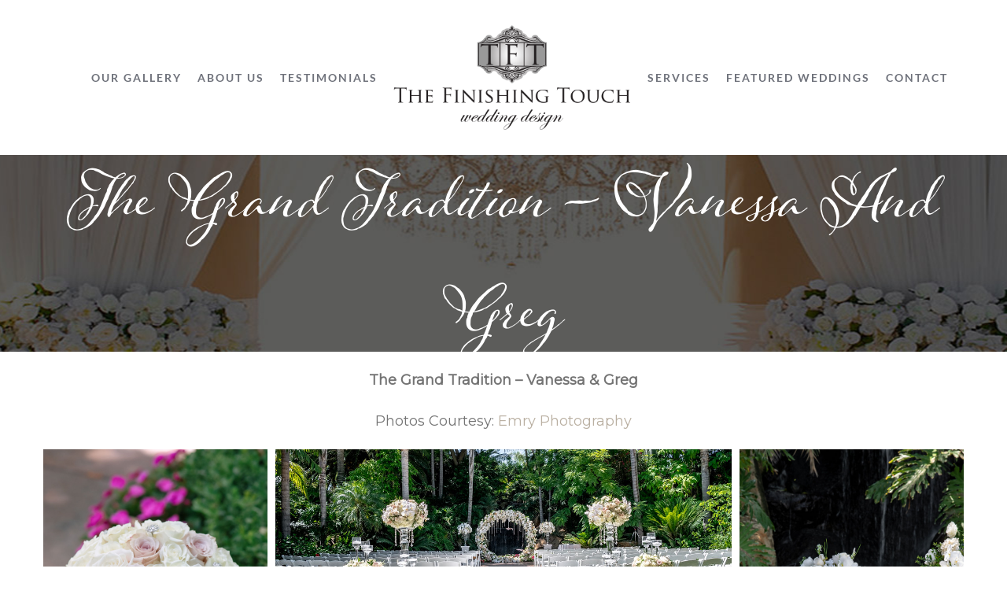

--- FILE ---
content_type: text/html; charset=UTF-8
request_url: https://finishingtouchweddings.com/the-grand-tradition-vanessa-and-greg/
body_size: 13749
content:
<!DOCTYPE html>
<html class="avada-html-layout-wide" lang="en-US" prefix="og: http://ogp.me/ns# fb: http://ogp.me/ns/fb#">
<head>
	<link rel="stylesheet" href="https://use.typekit.net/lpl0raj.css">
	<meta http-equiv="X-UA-Compatible" content="IE=edge" />
	<meta http-equiv="Content-Type" content="text/html; charset=utf-8"/>
	<meta name="viewport" content="width=device-width, initial-scale=1" />
	<meta name='robots' content='index, follow, max-image-preview:large, max-snippet:-1, max-video-preview:-1' />

	<!-- This site is optimized with the Yoast SEO plugin v17.5 - https://yoast.com/wordpress/plugins/seo/ -->
	<title>The Grand Tradition - Vanessa and Greg - Finishing Touch Weddings</title>
	<meta name="description" content="The Finishing Touch - Full service wedding design and decore company." />
	<link rel="canonical" href="https://finishingtouchweddings.com/the-grand-tradition-vanessa-and-greg/" />
	<meta property="og:locale" content="en_US" />
	<meta property="og:type" content="article" />
	<meta property="og:title" content="The Grand Tradition - Vanessa and Greg - Finishing Touch Weddings" />
	<meta property="og:description" content="The Finishing Touch - Full service wedding design and decore company." />
	<meta property="og:url" content="https://finishingtouchweddings.com/the-grand-tradition-vanessa-and-greg/" />
	<meta property="og:site_name" content="Finishing Touch Weddings" />
	<meta property="article:published_time" content="2021-10-11T16:19:57+00:00" />
	<meta property="og:image" content="https://finishingtouchweddings.com/wp-content/uploads/2021/10/10-and-Featured-Image.jpg" />
	<meta property="og:image:width" content="1024" />
	<meta property="og:image:height" content="683" />
	<meta name="twitter:card" content="summary_large_image" />
	<meta name="twitter:label1" content="Written by" />
	<meta name="twitter:data1" content="jclasen" />
	<meta name="twitter:label2" content="Est. reading time" />
	<meta name="twitter:data2" content="4 minutes" />
	<script type="application/ld+json" class="yoast-schema-graph">{"@context":"https://schema.org","@graph":[{"@type":"WebSite","@id":"https://finishingtouchweddings.com/#website","url":"https://finishingtouchweddings.com/","name":"Finishing Touch Weddings","description":"","potentialAction":[{"@type":"SearchAction","target":{"@type":"EntryPoint","urlTemplate":"https://finishingtouchweddings.com/?s={search_term_string}"},"query-input":"required name=search_term_string"}],"inLanguage":"en-US"},{"@type":"ImageObject","@id":"https://finishingtouchweddings.com/the-grand-tradition-vanessa-and-greg/#primaryimage","inLanguage":"en-US","url":"https://finishingtouchweddings.com/wp-content/uploads/2021/10/10-and-Featured-Image.jpg","contentUrl":"https://finishingtouchweddings.com/wp-content/uploads/2021/10/10-and-Featured-Image.jpg","width":1024,"height":683,"caption":"wedding event rentals"},{"@type":"WebPage","@id":"https://finishingtouchweddings.com/the-grand-tradition-vanessa-and-greg/#webpage","url":"https://finishingtouchweddings.com/the-grand-tradition-vanessa-and-greg/","name":"The Grand Tradition - Vanessa and Greg - Finishing Touch Weddings","isPartOf":{"@id":"https://finishingtouchweddings.com/#website"},"primaryImageOfPage":{"@id":"https://finishingtouchweddings.com/the-grand-tradition-vanessa-and-greg/#primaryimage"},"datePublished":"2021-10-11T16:19:57+00:00","dateModified":"2021-10-11T16:19:57+00:00","author":{"@id":"https://finishingtouchweddings.com/#/schema/person/7ce783f6d04575f213bef4eea984980f"},"description":"The Finishing Touch - Full service wedding design and decore company.","breadcrumb":{"@id":"https://finishingtouchweddings.com/the-grand-tradition-vanessa-and-greg/#breadcrumb"},"inLanguage":"en-US","potentialAction":[{"@type":"ReadAction","target":["https://finishingtouchweddings.com/the-grand-tradition-vanessa-and-greg/"]}]},{"@type":"BreadcrumbList","@id":"https://finishingtouchweddings.com/the-grand-tradition-vanessa-and-greg/#breadcrumb","itemListElement":[{"@type":"ListItem","position":1,"name":"Home","item":"https://finishingtouchweddings.com/"},{"@type":"ListItem","position":2,"name":"FEATURED WEDDINGS","item":"https://finishingtouchweddings.com/featuredweddings/"},{"@type":"ListItem","position":3,"name":"The Grand Tradition &#8211; Vanessa and Greg"}]},{"@type":"Person","@id":"https://finishingtouchweddings.com/#/schema/person/7ce783f6d04575f213bef4eea984980f","name":"jclasen","image":{"@type":"ImageObject","@id":"https://finishingtouchweddings.com/#personlogo","inLanguage":"en-US","url":"http://1.gravatar.com/avatar/d03cd0b1649de1e84d194a5bdf91b26b?s=96&d=mm&r=g","contentUrl":"http://1.gravatar.com/avatar/d03cd0b1649de1e84d194a5bdf91b26b?s=96&d=mm&r=g","caption":"jclasen"}}]}</script>
	<!-- / Yoast SEO plugin. -->


<link rel='dns-prefetch' href='//fonts.googleapis.com' />
<link rel='dns-prefetch' href='//s.w.org' />
<link rel="alternate" type="application/rss+xml" title="Finishing Touch Weddings &raquo; Feed" href="https://finishingtouchweddings.com/feed/" />
<link rel="alternate" type="application/rss+xml" title="Finishing Touch Weddings &raquo; Comments Feed" href="https://finishingtouchweddings.com/comments/feed/" />
		
		
		
		
				<link rel="alternate" type="application/rss+xml" title="Finishing Touch Weddings &raquo; The Grand Tradition &#8211; Vanessa and Greg Comments Feed" href="https://finishingtouchweddings.com/the-grand-tradition-vanessa-and-greg/feed/" />

		<meta property="og:title" content="The Grand Tradition - Vanessa and Greg"/>
		<meta property="og:type" content="article"/>
		<meta property="og:url" content="https://finishingtouchweddings.com/the-grand-tradition-vanessa-and-greg/"/>
		<meta property="og:site_name" content="Finishing Touch Weddings"/>
		<meta property="og:description" content="The Grand Tradition - Vanessa &amp; Greg

Photos Courtesy: Emry Photography"/>

									<meta property="og:image" content="https://finishingtouchweddings.com/wp-content/uploads/2021/10/10-and-Featured-Image.jpg"/>
									<!-- This site uses the Google Analytics by ExactMetrics plugin v7.10.0 - Using Analytics tracking - https://www.exactmetrics.com/ -->
							<script
				src="//www.googletagmanager.com/gtag/js?id=UA-156731066-1"  data-cfasync="false" data-wpfc-render="false" type="text/javascript" async></script>
			<script data-cfasync="false" data-wpfc-render="false" type="text/javascript">
				var em_version = '7.10.0';
				var em_track_user = true;
				var em_no_track_reason = '';
				
								var disableStrs = [
															'ga-disable-UA-156731066-1',
									];

				/* Function to detect opted out users */
				function __gtagTrackerIsOptedOut() {
					for (var index = 0; index < disableStrs.length; index++) {
						if (document.cookie.indexOf(disableStrs[index] + '=true') > -1) {
							return true;
						}
					}

					return false;
				}

				/* Disable tracking if the opt-out cookie exists. */
				if (__gtagTrackerIsOptedOut()) {
					for (var index = 0; index < disableStrs.length; index++) {
						window[disableStrs[index]] = true;
					}
				}

				/* Opt-out function */
				function __gtagTrackerOptout() {
					for (var index = 0; index < disableStrs.length; index++) {
						document.cookie = disableStrs[index] + '=true; expires=Thu, 31 Dec 2099 23:59:59 UTC; path=/';
						window[disableStrs[index]] = true;
					}
				}

				if ('undefined' === typeof gaOptout) {
					function gaOptout() {
						__gtagTrackerOptout();
					}
				}
								window.dataLayer = window.dataLayer || [];

				window.ExactMetricsDualTracker = {
					helpers: {},
					trackers: {},
				};
				if (em_track_user) {
					function __gtagDataLayer() {
						dataLayer.push(arguments);
					}

					function __gtagTracker(type, name, parameters) {
						if (!parameters) {
							parameters = {};
						}

						if (parameters.send_to) {
							__gtagDataLayer.apply(null, arguments);
							return;
						}

						if (type === 'event') {
							
														parameters.send_to = exactmetrics_frontend.ua;
							__gtagDataLayer(type, name, parameters);
													} else {
							__gtagDataLayer.apply(null, arguments);
						}
					}

					__gtagTracker('js', new Date());
					__gtagTracker('set', {
						'developer_id.dNDMyYj': true,
											});
															__gtagTracker('config', 'UA-156731066-1', {"forceSSL":"true"} );
										window.gtag = __gtagTracker;										(function () {
						/* https://developers.google.com/analytics/devguides/collection/analyticsjs/ */
						/* ga and __gaTracker compatibility shim. */
						var noopfn = function () {
							return null;
						};
						var newtracker = function () {
							return new Tracker();
						};
						var Tracker = function () {
							return null;
						};
						var p = Tracker.prototype;
						p.get = noopfn;
						p.set = noopfn;
						p.send = function () {
							var args = Array.prototype.slice.call(arguments);
							args.unshift('send');
							__gaTracker.apply(null, args);
						};
						var __gaTracker = function () {
							var len = arguments.length;
							if (len === 0) {
								return;
							}
							var f = arguments[len - 1];
							if (typeof f !== 'object' || f === null || typeof f.hitCallback !== 'function') {
								if ('send' === arguments[0]) {
									var hitConverted, hitObject = false, action;
									if ('event' === arguments[1]) {
										if ('undefined' !== typeof arguments[3]) {
											hitObject = {
												'eventAction': arguments[3],
												'eventCategory': arguments[2],
												'eventLabel': arguments[4],
												'value': arguments[5] ? arguments[5] : 1,
											}
										}
									}
									if ('pageview' === arguments[1]) {
										if ('undefined' !== typeof arguments[2]) {
											hitObject = {
												'eventAction': 'page_view',
												'page_path': arguments[2],
											}
										}
									}
									if (typeof arguments[2] === 'object') {
										hitObject = arguments[2];
									}
									if (typeof arguments[5] === 'object') {
										Object.assign(hitObject, arguments[5]);
									}
									if ('undefined' !== typeof arguments[1].hitType) {
										hitObject = arguments[1];
										if ('pageview' === hitObject.hitType) {
											hitObject.eventAction = 'page_view';
										}
									}
									if (hitObject) {
										action = 'timing' === arguments[1].hitType ? 'timing_complete' : hitObject.eventAction;
										hitConverted = mapArgs(hitObject);
										__gtagTracker('event', action, hitConverted);
									}
								}
								return;
							}

							function mapArgs(args) {
								var arg, hit = {};
								var gaMap = {
									'eventCategory': 'event_category',
									'eventAction': 'event_action',
									'eventLabel': 'event_label',
									'eventValue': 'event_value',
									'nonInteraction': 'non_interaction',
									'timingCategory': 'event_category',
									'timingVar': 'name',
									'timingValue': 'value',
									'timingLabel': 'event_label',
									'page': 'page_path',
									'location': 'page_location',
									'title': 'page_title',
								};
								for (arg in args) {
																		if (!(!args.hasOwnProperty(arg) || !gaMap.hasOwnProperty(arg))) {
										hit[gaMap[arg]] = args[arg];
									} else {
										hit[arg] = args[arg];
									}
								}
								return hit;
							}

							try {
								f.hitCallback();
							} catch (ex) {
							}
						};
						__gaTracker.create = newtracker;
						__gaTracker.getByName = newtracker;
						__gaTracker.getAll = function () {
							return [];
						};
						__gaTracker.remove = noopfn;
						__gaTracker.loaded = true;
						window['__gaTracker'] = __gaTracker;
					})();
									} else {
										console.log("");
					(function () {
						function __gtagTracker() {
							return null;
						}

						window['__gtagTracker'] = __gtagTracker;
						window['gtag'] = __gtagTracker;
					})();
									}
			</script>
				<!-- / Google Analytics by ExactMetrics -->
		<style type="text/css" media="all">@font-face{font-family:'Lato';font-display:block;font-style:normal;font-weight:400;font-display:swap;src:url(http://fonts.gstatic.com/s/lato/v23/S6uyw4BMUTPHjxAwXiWtFCfQ7A.woff2) format('woff2');unicode-range:U+0100-02AF,U+1E00-1EFF,U+2020,U+20A0-20AB,U+20AD-20CF,U+2113,U+2C60-2C7F,U+A720-A7FF}@font-face{font-family:'Lato';font-display:block;font-style:normal;font-weight:400;font-display:swap;src:url(http://fonts.gstatic.com/s/lato/v23/S6uyw4BMUTPHjx4wXiWtFCc.woff2) format('woff2');unicode-range:U+0000-00FF,U+0131,U+0152-0153,U+02BB-02BC,U+02C6,U+02DA,U+02DC,U+2000-206F,U+2074,U+20AC,U+2122,U+2191,U+2193,U+2212,U+2215,U+FEFF,U+FFFD}@font-face{font-family:'Lato';font-display:block;font-style:normal;font-weight:700;font-display:swap;src:url(http://fonts.gstatic.com/s/lato/v23/S6u9w4BMUTPHh6UVSwaPGQ3q5d0N7w.woff2) format('woff2');unicode-range:U+0100-02AF,U+1E00-1EFF,U+2020,U+20A0-20AB,U+20AD-20CF,U+2113,U+2C60-2C7F,U+A720-A7FF}@font-face{font-family:'Lato';font-display:block;font-style:normal;font-weight:700;font-display:swap;src:url(http://fonts.gstatic.com/s/lato/v23/S6u9w4BMUTPHh6UVSwiPGQ3q5d0.woff2) format('woff2');unicode-range:U+0000-00FF,U+0131,U+0152-0153,U+02BB-02BC,U+02C6,U+02DA,U+02DC,U+2000-206F,U+2074,U+20AC,U+2122,U+2191,U+2193,U+2212,U+2215,U+FEFF,U+FFFD}</style>
<link rel='stylesheet' id='wpo_min-header-0-css'  href='https://finishingtouchweddings.com/wp-content/cache/wpo-minify/1682027979/assets/wpo-minify-header-bd130fb4.min.css' type='text/css' media='all' />
<!--[if IE]>
<link rel='stylesheet' id='avada-IE-css'  href='https://finishingtouchweddings.com/wp-content/themes/Avada/assets/css/ie.min.css' type='text/css' media='all' />
<style id='avada-IE-inline-css' type='text/css'>
.avada-select-parent .select-arrow{background-color:#ffffff}
.select-arrow{background-color:#ffffff}
</style>
<![endif]-->
<link rel='stylesheet' id='wpo_min-header-2-css'  href='https://finishingtouchweddings.com/wp-content/cache/wpo-minify/1682027979/assets/wpo-minify-header-b8c10fc0.min.css' type='text/css' media='all' />
<script type='text/javascript' src='https://finishingtouchweddings.com/wp-content/cache/wpo-minify/1682027979/assets/wpo-minify-header-829f25f3.min.js' id='wpo_min-header-0-js'></script>
<link rel="https://api.w.org/" href="https://finishingtouchweddings.com/wp-json/" /><link rel="alternate" type="application/json" href="https://finishingtouchweddings.com/wp-json/wp/v2/posts/6803" /><link rel="EditURI" type="application/rsd+xml" title="RSD" href="https://finishingtouchweddings.com/xmlrpc.php?rsd" />
<link rel="wlwmanifest" type="application/wlwmanifest+xml" href="https://finishingtouchweddings.com/wp-includes/wlwmanifest.xml" /> 
<meta name="generator" content="WordPress 5.8.12" />
<link rel='shortlink' href='https://finishingtouchweddings.com/?p=6803' />
<link rel="alternate" type="application/json+oembed" href="https://finishingtouchweddings.com/wp-json/oembed/1.0/embed?url=https%3A%2F%2Ffinishingtouchweddings.com%2Fthe-grand-tradition-vanessa-and-greg%2F" />
<link rel="alternate" type="text/xml+oembed" href="https://finishingtouchweddings.com/wp-json/oembed/1.0/embed?url=https%3A%2F%2Ffinishingtouchweddings.com%2Fthe-grand-tradition-vanessa-and-greg%2F&#038;format=xml" />
	<link rel="preconnect" href="https://fonts.googleapis.com">
	<link rel="preconnect" href="https://fonts.gstatic.com">
	<style id="mystickymenu" type="text/css">#mysticky-nav { width:100%; position: static; }#mysticky-nav.wrapfixed { position:fixed; left: 0px; margin-top:0px;  z-index: 99990; -webkit-transition: 0.3s; -moz-transition: 0.3s; -o-transition: 0.3s; transition: 0.3s; -ms-filter:"progid:DXImageTransform.Microsoft.Alpha(Opacity=90)"; filter: alpha(opacity=90); opacity:0.9; background-color: #f7f5e7;}#mysticky-nav .myfixed { margin:0 auto; float:none; border:0px; background:none; max-width:100%; }</style>			<style type="text/css">
																											</style>
			<style type="text/css">.recentcomments a{display:inline !important;padding:0 !important;margin:0 !important;}</style>		<style type="text/css" id="wp-custom-css">
			@import url('https://fonts.googleapis.com/css?family=Montserrat|Oswald');

.article {
	padding: 20px 0 0 20px !important;
}

.post-content h4 {
 font-style: uppercase !important;
	text-align: center;
}
.fusion-page-title-bar {
	background-attachment: inherit !important;
}

.mysticky-welcomebar-close {
	display: none !important;
}

.fusion-button.button-flat.fusion-button-square.button-large.button-custom{
	border:2px solid #333333;
}

.entry-title.fusion-post-title{
	text-align:center !important;
	font-size:2.75vw !important;
	margin-bottom:25px;
	
}
#content .post .post-content p{
	text-align:center !important;
  padding: 0% 7% 0% 7%
}

.entry-title.fusion-post-title
{
	margin-bottom:25px !important;
}

.fusion-post-content-container p
{
	padding:0% 0% 0% 0% !important;
}
.fusion-middle-logo-menu{
	max-width:2000px !important;
}
.fusion-header-backface
{
	height:170px !important;
}
img.fusion-standard-logo{
	height:135px !important;
}

.fusion-header-wrapper .fusion-row
{
	padding-left:5% !important;
}

img.fusion-sticky-logo{
height:135px !important;
}
article{
	padding:20px 0 20px 0;
}


footer{
	display:none;
}

.serviceHeader h3
{
	margin-bottom:0px;
	margin-top:100px
}

.fusion-blog-archive{
	padding:10% 0% 10% 0% !important;
}


a:hover{
	color:#EABFB9 !important;
}

.fusion-body .fusion-main-menu .current_page_item > a {
 color:#EABFB9 !important;
}

.ninja-forms-field.nf-element 
{
	padding: 10px 10px 10px 10px !important;
}

.galleryButton{
	margin-top: 25px;
}

.field-wrap input[type="button"]
{
	padding: 10px 25px !important;
	background-color: transparent;
	border:2px solid #EABFB9;
	transition:all ease-in .1s;
}

.field-wrap input[type="button"]:hover
{
	padding: 10px 25px !important;
	background-color: #EABFB9;
	color:#FFFFFF;
}

#homepageGallery{
margin-top:35% !important;
}

#main{
	padding-top:0px !important;
	padding-bottom:0px !important;
}



#servicesSection
{
	position:relative !important;
}

#homepageImagesGallery{
	position:absolute;
	z-index:100 !important;
top:15%;
	text-align:center;
	width:100%;
	background-color:transparent !important;
}




.fusion-page-title-bar .fusion-page-title-row h1 {
    font-size: 102px !important;
	  font-family:Oswald-light;
    line-height: 1.4;
	  color: #FFFFFF;
	letter-spacing:0px;
}

.fusion-megamenu-icon
{
	display:none;
}

.fusion-menu-description
{
	display:none !important;
}

h3, h4, h5{
font-family: Oswald-light !important;
}

h1, h2 {
	
font-family: "adorn-pomander",sans-serif !important;
	  text-transform: capitalize;
}


p{
    font-family:Montserrat !important;
}



.fusion-button.button-flat.fusion-button-square.button-large{
	border:2px solid #333333;
}


.fusion-last-menu-item
{
	display:none;
}



.fusion-main-menu > ul > li {
padding-right:50px !important;
}

@media only screen and (max-width:1453px) {
img.img-responsive.wp-image-3781, img.img-responsive.wp-image-3782, img.img-responsive.wp-image-3780
	{
		width:75% !important;
	}
	
.fusion-main-menu > ul > li{
		padding-right:20px !important;
	}	
}

@media only screen and (max-width:1270px) {

	img.fusion-standard-logo{
	height:92px !important;
}
	
	.fusion-header-backface{
		height:120px !important;
	}
	
	#homepageImagesGallery{
		display:none;
	}
	
}




@media only screen and (max-width: 600px) {
#homepageImagesGallery{
	position:relative;
	display:none;
	z-index:100 !important;
	bottom:-80%;
	width:100%;
	margin-left:0% !important;
	background-color:transparent !important;
}

}		</style>
			<style id="egf-frontend-styles" type="text/css">
		p {} h1 {} h2 {} h3 {} h4 {} h5 {} h6 {} 	</style>
	
		
	<script type="text/javascript">
		var doc = document.documentElement;
		doc.setAttribute('data-useragent', navigator.userAgent);
	</script>

		
</head>

<body class="post-template-default single single-post postid-6803 single-format-standard fusion-image-hovers fusion-body ltr fusion-sticky-header no-tablet-sticky-header no-mobile-sticky-header no-mobile-slidingbar no-mobile-totop fusion-disable-outline fusion-sub-menu-fade layout-wide-mode fusion-top-header menu-text-align-center mobile-menu-design-flyout fusion-show-pagination-text fusion-header-layout-v7 avada-responsive avada-footer-fx-none fusion-search-form-classic fusion-avatar-square">
	<a class="skip-link screen-reader-text" href="#content">Skip to content</a>
				<div id="wrapper" class="">
		<div id="home" style="position:relative;top:-1px;"></div>
		
			<header class="fusion-header-wrapper fusion-header-shadow">
				<div class="fusion-header-v7 fusion-logo-center fusion-sticky-menu- fusion-sticky-logo-1 fusion-mobile-logo-1  fusion-mobile-menu-design-flyout fusion-header-has-flyout-menu">
					<div class="fusion-header-sticky-height"></div>
<div class="fusion-header" >
	<div class="fusion-row fusion-middle-logo-menu">
					<div class="fusion-header-has-flyout-menu-content">
				<nav class="fusion-main-menu fusion-main-menu-sticky" aria-label="Main Menu"><ul id="menu-main" class="fusion-menu fusion-middle-logo-ul"><li  id="menu-item-4265"  class="menu-item menu-item-type-post_type menu-item-object-page menu-item-4265"  data-item-id="4265"><a  href="https://finishingtouchweddings.com/gallery/" class="fusion-top-level-link fusion-bar-highlight"><span class="menu-text">OUR GALLERY</span></a></li><li  id="menu-item-4266"  class="menu-item menu-item-type-post_type menu-item-object-page menu-item-4266"  data-item-id="4266"><a  href="https://finishingtouchweddings.com/about-us/" class="fusion-top-level-link fusion-bar-highlight"><span class="menu-text">ABOUT US</span></a></li><li  id="menu-item-4267"  class="menu-item menu-item-type-post_type menu-item-object-page menu-item-4267"  data-item-id="4267"><a  href="https://finishingtouchweddings.com/testimonials-2/" class="fusion-top-level-link fusion-bar-highlight"><span class="menu-text">TESTIMONIALS</span></a></li>	<li class="fusion-middle-logo-menu-logo fusion-logo" data-margin-top="31px" data-margin-bottom="31px" data-margin-left="0px" data-margin-right="0px">
			<a class="fusion-logo-link"  href="https://finishingtouchweddings.com/" >

						<!-- standard logo -->
			<img src="https://finishingtouchweddings.com/wp-content/uploads/2019/10/logo.png" srcset="https://finishingtouchweddings.com/wp-content/uploads/2019/10/logo.png 1x, https://finishingtouchweddings.com/wp-content/uploads/2019/10/logo.png 2x" width="" height="" alt="Finishing Touch Weddings Logo" data-retina_logo_url="https://finishingtouchweddings.com/wp-content/uploads/2019/10/logo.png" class="fusion-standard-logo" />

											<!-- mobile logo -->
				<img src="https://finishingtouchweddings.com/wp-content/uploads/2019/10/logo.png" srcset="https://finishingtouchweddings.com/wp-content/uploads/2019/10/logo.png 1x, https://finishingtouchweddings.com/wp-content/uploads/2019/10/logo.png 2x" width="" height="" alt="Finishing Touch Weddings Logo" data-retina_logo_url="https://finishingtouchweddings.com/wp-content/uploads/2019/10/logo.png" class="fusion-mobile-logo" />
			
											<!-- sticky header logo -->
				<img src="https://finishingtouchweddings.com/wp-content/uploads/2019/10/logo.png" srcset="https://finishingtouchweddings.com/wp-content/uploads/2019/10/logo.png 1x, https://finishingtouchweddings.com/wp-content/uploads/2019/10/logo.png 2x" width="" height="" alt="Finishing Touch Weddings Logo" data-retina_logo_url="https://finishingtouchweddings.com/wp-content/uploads/2019/10/logo.png" class="fusion-sticky-logo" />
					</a>
		</li><li  id="menu-item-4268"  class="menu-item menu-item-type-post_type menu-item-object-page menu-item-4268"  data-item-id="4268"><a  href="https://finishingtouchweddings.com/services-2/" class="fusion-top-level-link fusion-bar-highlight"><span class="menu-text">SERVICES</span></a></li><li  id="menu-item-4622"  class="menu-item menu-item-type-post_type menu-item-object-page menu-item-4622"  data-item-id="4622"><a  href="https://finishingtouchweddings.com/featured-weddings/" class="fusion-top-level-link fusion-bar-highlight"><span class="menu-text">FEATURED WEDDINGS</span></a></li><li  id="menu-item-4269"  class="menu-item menu-item-type-post_type menu-item-object-page menu-item-4269"  data-item-id="4269"><a  href="https://finishingtouchweddings.com/contact-us/" class="fusion-top-level-link fusion-bar-highlight"><span class="menu-text">CONTACT</span></a></li><li class="fusion-custom-menu-item fusion-main-menu-sliding-bar" data-classes="fusion-main-menu-sliding-bar"><a class="fusion-main-menu-icon fusion-icon-sliding-bar fusion-bar-highlight" href="#" aria-label="Toggle Sliding Bar" data-title="Toggle Sliding Bar" title="Toggle Sliding Bar"></a></li></ul></nav><div class="fusion-flyout-menu-icons fusion-flyout-mobile-menu-icons">

	
	
			<div class="fusion-flyout-search-toggle">
			<div class="fusion-toggle-icon">
				<div class="fusion-toggle-icon-line"></div>
				<div class="fusion-toggle-icon-line"></div>
				<div class="fusion-toggle-icon-line"></div>
			</div>
			<a class="fusion-icon fusion-icon-search" aria-hidden="true" aria-label="Toggle Search" href="#"></a>
		</div>
	
				<a class="fusion-flyout-menu-toggle" aria-hidden="true" aria-label="Toggle Menu" href="#">
			<div class="fusion-toggle-icon-line"></div>
			<div class="fusion-toggle-icon-line"></div>
			<div class="fusion-toggle-icon-line"></div>
		</a>
	</div>

	<div class="fusion-flyout-search">
		<form role="search" class="searchform fusion-search-form fusion-live-search" method="get" action="https://finishingtouchweddings.com/">
	<div class="fusion-search-form-content">
		<div class="fusion-search-field search-field">
			<label><span class="screen-reader-text">Search for:</span>
									<input type="text" value="" name="s" class="s" placeholder="Search ..." required aria-required="true" aria-label="Search ..."/>
							</label>
		</div>
		<div class="fusion-search-button search-button">
			<input type="submit" class="fusion-search-submit searchsubmit" value="&#xf002;" />
					</div>
	</div>
	</form>
	</div>

<div class="fusion-flyout-menu-bg"></div>

<nav class="fusion-mobile-nav-holder fusion-flyout-menu fusion-flyout-mobile-menu" aria-label="Main Menu Mobile"></nav>

							</div>
			</div>
</div>
				</div>
				<div class="fusion-clearfix"></div>
			</header>
					
		
		<div id="sliders-container">
					</div>
				
		
					<div class="fusion-page-title-bar fusion-page-title-bar-breadcrumbs fusion-page-title-bar-center">
	<div class="fusion-page-title-row">
		<div class="fusion-page-title-wrapper">
			<div class="fusion-page-title-captions">

																			<h1 class="entry-title">The Grand Tradition &#8211; Vanessa and Greg</h1>

									
													
			</div>

			
		</div>
	</div>
</div>
				
				<main id="main" class="clearfix " style="">
			<div class="fusion-row" style="">

<section id="content" style="width: 100%;">
		
					<article id="post-6803" class="post post-6803 type-post status-publish format-standard has-post-thumbnail hentry category-uncategorized tag-the-grand-tradition">
										<span class="entry-title" style="display: none;">The Grand Tradition &#8211; Vanessa and Greg</span>
			
										
						<div class="post-content">
				<div class="fusion-fullwidth fullwidth-box nonhundred-percent-fullwidth non-hundred-percent-height-scrolling"  style='background-color: rgba(255,255,255,0);background-position: center center;background-repeat: no-repeat;padding-top:0px;padding-right:0px;padding-bottom:0px;padding-left:0px;'><div class="fusion-builder-row fusion-row "><div  class="fusion-layout-column fusion_builder_column fusion_builder_column_1_1 fusion-builder-column-1 fusion-one-full fusion-column-first fusion-column-last 1_1"  style='margin-top:0px;margin-bottom:0px;'>
					<div class="fusion-column-wrapper" style="padding: 0px 0px 0px 0px;background-position:left top;background-repeat:no-repeat;-webkit-background-size:cover;-moz-background-size:cover;-o-background-size:cover;background-size:cover;"   data-bg-url="">
						<div class="fusion-text"><p style="text-align: center;"><strong>The Grand Tradition &#8211; Vanessa &amp; Greg<br />
</strong></p>
<p style="text-align: center;">Photos Courtesy: <a href="https://www.emryphotography.com" target="_blank" rel="noopener noreferrer">Emry Photography</a></p>
</div><style type="text/css" scoped="scoped">.fusion-gallery-1 .fusion-gallery-image {border:0px solid #f6f6f6;}</style><div class="fusion-gallery fusion-gallery-container fusion-grid-4 fusion-columns-total-0 fusion-gallery-layout-masonry fusion-gallery-1" style="margin:-5px;"><div class="fusion-grid-column fusion-gallery-column fusion-gallery-column-4 hover-type-none fusion-grid-sizer"></div><div style="padding:5px;" class="fusion-grid-column fusion-gallery-column fusion-gallery-column-4 hover-type-none fusion-element-portrait"><div class="fusion-gallery-image"><a href="https://finishingtouchweddings.com/wp-content/uploads/2021/10/1.jpg" data-rel="iLightbox[gallery_image_1]" class="fusion-lightbox" target="_self"><div style="background-image:url(https://finishingtouchweddings.com/wp-content/uploads/2021/10/1.jpg);padding-top:calc((100% + 10px) * 1.6);" class="fusion-masonry-element-container"><img loading="lazy" src="https://finishingtouchweddings.com/wp-content/uploads/2021/10/1.jpg" width="1000" height="1500" alt="wedding flowers" title="1" aria-label="1" class="img-responsive wp-image-6805" srcset="https://finishingtouchweddings.com/wp-content/uploads/2021/10/1-200x300.jpg 200w, https://finishingtouchweddings.com/wp-content/uploads/2021/10/1-400x600.jpg 400w, https://finishingtouchweddings.com/wp-content/uploads/2021/10/1-600x900.jpg 600w, https://finishingtouchweddings.com/wp-content/uploads/2021/10/1-800x1200.jpg 800w, https://finishingtouchweddings.com/wp-content/uploads/2021/10/1.jpg 1000w" sizes="(min-width: 2200px) 100vw, (min-width: 856px) 289px, (min-width: 784px) 385px, (min-width: 712px) 578px, (min-width: 640px) 712px, " /></div></a></div></div><div style="padding:5px;" class="fusion-grid-column fusion-gallery-column fusion-gallery-column-4 hover-type-none fusion-element-landscape"><div class="fusion-gallery-image"><a href="https://finishingtouchweddings.com/wp-content/uploads/2021/10/2.jpg" data-rel="iLightbox[gallery_image_1]" class="fusion-lightbox" target="_self"><div style="background-image:url(https://finishingtouchweddings.com/wp-content/uploads/2021/10/2.jpg);padding-top:calc((100% + 10px) * 0.4 - 5px);" class="fusion-masonry-element-container"><img loading="lazy" src="https://finishingtouchweddings.com/wp-content/uploads/2021/10/2.jpg" width="1024" height="683" alt="ceremony flowers" title="2" aria-label="2" class="img-responsive wp-image-6806" srcset="https://finishingtouchweddings.com/wp-content/uploads/2021/10/2-200x133.jpg 200w, https://finishingtouchweddings.com/wp-content/uploads/2021/10/2-400x267.jpg 400w, https://finishingtouchweddings.com/wp-content/uploads/2021/10/2-600x400.jpg 600w, https://finishingtouchweddings.com/wp-content/uploads/2021/10/2-800x534.jpg 800w, https://finishingtouchweddings.com/wp-content/uploads/2021/10/2.jpg 1024w" sizes="(min-width: 2200px) 100vw, (min-width: 712px) 583px, (min-width: 640px) 712px, " /></div></a></div></div><div style="padding:5px;" class="fusion-grid-column fusion-gallery-column fusion-gallery-column-4 hover-type-none fusion-element-landscape"><div class="fusion-gallery-image"><a href="https://finishingtouchweddings.com/wp-content/uploads/2021/10/3.jpg" data-rel="iLightbox[gallery_image_1]" class="fusion-lightbox" target="_self"><div style="background-image:url(https://finishingtouchweddings.com/wp-content/uploads/2021/10/3.jpg);padding-top:calc((100% + 10px) * 0.4 - 5px);" class="fusion-masonry-element-container"><img loading="lazy" src="https://finishingtouchweddings.com/wp-content/uploads/2021/10/3.jpg" width="1024" height="683" alt="wedding flowers" title="3" aria-label="3" class="img-responsive wp-image-6807" srcset="https://finishingtouchweddings.com/wp-content/uploads/2021/10/3-200x133.jpg 200w, https://finishingtouchweddings.com/wp-content/uploads/2021/10/3-400x267.jpg 400w, https://finishingtouchweddings.com/wp-content/uploads/2021/10/3-600x400.jpg 600w, https://finishingtouchweddings.com/wp-content/uploads/2021/10/3-800x534.jpg 800w, https://finishingtouchweddings.com/wp-content/uploads/2021/10/3.jpg 1024w" sizes="(min-width: 2200px) 100vw, (min-width: 712px) 583px, (min-width: 640px) 712px, " /></div></a></div></div><div style="padding:5px;" class="fusion-grid-column fusion-gallery-column fusion-gallery-column-4 hover-type-none fusion-element-landscape"><div class="fusion-gallery-image"><a href="https://finishingtouchweddings.com/wp-content/uploads/2021/10/4.jpg" data-rel="iLightbox[gallery_image_1]" class="fusion-lightbox" target="_self"><div style="background-image:url(https://finishingtouchweddings.com/wp-content/uploads/2021/10/4.jpg);padding-top:calc((100% + 10px) * 0.4 - 5px);" class="fusion-masonry-element-container"><img loading="lazy" src="https://finishingtouchweddings.com/wp-content/uploads/2021/10/4.jpg" width="1024" height="683" alt="oc wedding flowers" title="4" aria-label="4" class="img-responsive wp-image-6808" srcset="https://finishingtouchweddings.com/wp-content/uploads/2021/10/4-200x133.jpg 200w, https://finishingtouchweddings.com/wp-content/uploads/2021/10/4-400x267.jpg 400w, https://finishingtouchweddings.com/wp-content/uploads/2021/10/4-600x400.jpg 600w, https://finishingtouchweddings.com/wp-content/uploads/2021/10/4-800x534.jpg 800w, https://finishingtouchweddings.com/wp-content/uploads/2021/10/4.jpg 1024w" sizes="(min-width: 2200px) 100vw, (min-width: 712px) 583px, (min-width: 640px) 712px, " /></div></a></div></div><div style="padding:5px;" class="fusion-grid-column fusion-gallery-column fusion-gallery-column-4 hover-type-none fusion-element-portrait"><div class="fusion-gallery-image"><a href="https://finishingtouchweddings.com/wp-content/uploads/2021/10/5.jpg" data-rel="iLightbox[gallery_image_1]" class="fusion-lightbox" target="_self"><div style="background-image:url(https://finishingtouchweddings.com/wp-content/uploads/2021/10/5.jpg);padding-top:calc((100% + 10px) * 1.6);" class="fusion-masonry-element-container"><img loading="lazy" src="https://finishingtouchweddings.com/wp-content/uploads/2021/10/5.jpg" width="1000" height="1500" alt="book wedding flowers" title="5" aria-label="5" class="img-responsive wp-image-6809" srcset="https://finishingtouchweddings.com/wp-content/uploads/2021/10/5-200x300.jpg 200w, https://finishingtouchweddings.com/wp-content/uploads/2021/10/5-400x600.jpg 400w, https://finishingtouchweddings.com/wp-content/uploads/2021/10/5-600x900.jpg 600w, https://finishingtouchweddings.com/wp-content/uploads/2021/10/5-800x1200.jpg 800w, https://finishingtouchweddings.com/wp-content/uploads/2021/10/5.jpg 1000w" sizes="(min-width: 2200px) 100vw, (min-width: 856px) 289px, (min-width: 784px) 385px, (min-width: 712px) 578px, (min-width: 640px) 712px, " /></div></a></div></div><div style="padding:5px;" class="fusion-grid-column fusion-gallery-column fusion-gallery-column-4 hover-type-none fusion-element-portrait"><div class="fusion-gallery-image"><a href="https://finishingtouchweddings.com/wp-content/uploads/2021/10/6.jpg" data-rel="iLightbox[gallery_image_1]" class="fusion-lightbox" target="_self"><div style="background-image:url(https://finishingtouchweddings.com/wp-content/uploads/2021/10/6.jpg);padding-top:calc((100% + 10px) * 1.6);" class="fusion-masonry-element-container"><img loading="lazy" src="https://finishingtouchweddings.com/wp-content/uploads/2021/10/6.jpg" width="1000" height="1500" alt="" title="6" aria-label="6" class="img-responsive wp-image-6810" srcset="https://finishingtouchweddings.com/wp-content/uploads/2021/10/6-200x300.jpg 200w, https://finishingtouchweddings.com/wp-content/uploads/2021/10/6-400x600.jpg 400w, https://finishingtouchweddings.com/wp-content/uploads/2021/10/6-600x900.jpg 600w, https://finishingtouchweddings.com/wp-content/uploads/2021/10/6-800x1200.jpg 800w, https://finishingtouchweddings.com/wp-content/uploads/2021/10/6.jpg 1000w" sizes="(min-width: 2200px) 100vw, (min-width: 856px) 289px, (min-width: 784px) 385px, (min-width: 712px) 578px, (min-width: 640px) 712px, " /></div></a></div></div><div style="padding:5px;" class="fusion-grid-column fusion-gallery-column fusion-gallery-column-4 hover-type-none fusion-element-landscape"><div class="fusion-gallery-image"><a href="https://finishingtouchweddings.com/wp-content/uploads/2021/10/7.jpg" data-rel="iLightbox[gallery_image_1]" class="fusion-lightbox" target="_self"><div style="background-image:url(https://finishingtouchweddings.com/wp-content/uploads/2021/10/7.jpg);padding-top:calc((100% + 10px) * 0.4 - 5px);" class="fusion-masonry-element-container"><img loading="lazy" src="https://finishingtouchweddings.com/wp-content/uploads/2021/10/7.jpg" width="1024" height="683" alt="The Grand Tradition" title="7" aria-label="7" class="img-responsive wp-image-6811" srcset="https://finishingtouchweddings.com/wp-content/uploads/2021/10/7-200x133.jpg 200w, https://finishingtouchweddings.com/wp-content/uploads/2021/10/7-400x267.jpg 400w, https://finishingtouchweddings.com/wp-content/uploads/2021/10/7-600x400.jpg 600w, https://finishingtouchweddings.com/wp-content/uploads/2021/10/7-800x534.jpg 800w, https://finishingtouchweddings.com/wp-content/uploads/2021/10/7.jpg 1024w" sizes="(min-width: 2200px) 100vw, (min-width: 712px) 583px, (min-width: 640px) 712px, " /></div></a></div></div><div style="padding:5px;" class="fusion-grid-column fusion-gallery-column fusion-gallery-column-4 hover-type-none fusion-element-landscape"><div class="fusion-gallery-image"><a href="https://finishingtouchweddings.com/wp-content/uploads/2021/10/8.jpg" data-rel="iLightbox[gallery_image_1]" class="fusion-lightbox" target="_self"><div style="background-image:url(https://finishingtouchweddings.com/wp-content/uploads/2021/10/8.jpg);padding-top:calc((100% + 10px) * 0.4 - 5px);" class="fusion-masonry-element-container"><img loading="lazy" src="https://finishingtouchweddings.com/wp-content/uploads/2021/10/8.jpg" width="1024" height="683" alt="" title="8" aria-label="8" class="img-responsive wp-image-6812" srcset="https://finishingtouchweddings.com/wp-content/uploads/2021/10/8-200x133.jpg 200w, https://finishingtouchweddings.com/wp-content/uploads/2021/10/8-400x267.jpg 400w, https://finishingtouchweddings.com/wp-content/uploads/2021/10/8-600x400.jpg 600w, https://finishingtouchweddings.com/wp-content/uploads/2021/10/8-800x534.jpg 800w, https://finishingtouchweddings.com/wp-content/uploads/2021/10/8.jpg 1024w" sizes="(min-width: 2200px) 100vw, (min-width: 712px) 583px, (min-width: 640px) 712px, " /></div></a></div></div><div style="padding:5px;" class="fusion-grid-column fusion-gallery-column fusion-gallery-column-4 hover-type-none fusion-element-portrait"><div class="fusion-gallery-image"><a href="https://finishingtouchweddings.com/wp-content/uploads/2021/10/9.jpg" data-rel="iLightbox[gallery_image_1]" class="fusion-lightbox" target="_self"><div style="background-image:url(https://finishingtouchweddings.com/wp-content/uploads/2021/10/9.jpg);padding-top:calc((100% + 10px) * 1.6);" class="fusion-masonry-element-container"><img loading="lazy" src="https://finishingtouchweddings.com/wp-content/uploads/2021/10/9.jpg" width="1000" height="1500" alt="" title="9" aria-label="9" class="img-responsive wp-image-6813" srcset="https://finishingtouchweddings.com/wp-content/uploads/2021/10/9-200x300.jpg 200w, https://finishingtouchweddings.com/wp-content/uploads/2021/10/9-400x600.jpg 400w, https://finishingtouchweddings.com/wp-content/uploads/2021/10/9-600x900.jpg 600w, https://finishingtouchweddings.com/wp-content/uploads/2021/10/9-800x1200.jpg 800w, https://finishingtouchweddings.com/wp-content/uploads/2021/10/9.jpg 1000w" sizes="(min-width: 2200px) 100vw, (min-width: 856px) 289px, (min-width: 784px) 385px, (min-width: 712px) 578px, (min-width: 640px) 712px, " /></div></a></div></div><div style="padding:5px;" class="fusion-grid-column fusion-gallery-column fusion-gallery-column-4 hover-type-none fusion-element-landscape"><div class="fusion-gallery-image"><a href="https://finishingtouchweddings.com/wp-content/uploads/2021/10/10-and-Featured-Image.jpg" data-rel="iLightbox[gallery_image_1]" class="fusion-lightbox" target="_self"><div style="background-image:url(https://finishingtouchweddings.com/wp-content/uploads/2021/10/10-and-Featured-Image.jpg);padding-top:calc((100% + 10px) * 0.4 - 5px);" class="fusion-masonry-element-container"><img loading="lazy" src="https://finishingtouchweddings.com/wp-content/uploads/2021/10/10-and-Featured-Image.jpg" width="1024" height="683" alt="wedding event rentals" title="10 and Featured Image" aria-label="10 and Featured Image" class="img-responsive wp-image-6814" srcset="https://finishingtouchweddings.com/wp-content/uploads/2021/10/10-and-Featured-Image-200x133.jpg 200w, https://finishingtouchweddings.com/wp-content/uploads/2021/10/10-and-Featured-Image-400x267.jpg 400w, https://finishingtouchweddings.com/wp-content/uploads/2021/10/10-and-Featured-Image-600x400.jpg 600w, https://finishingtouchweddings.com/wp-content/uploads/2021/10/10-and-Featured-Image-800x534.jpg 800w, https://finishingtouchweddings.com/wp-content/uploads/2021/10/10-and-Featured-Image.jpg 1024w" sizes="(min-width: 2200px) 100vw, (min-width: 712px) 583px, (min-width: 640px) 712px, " /></div></a></div></div><div style="padding:5px;" class="fusion-grid-column fusion-gallery-column fusion-gallery-column-4 hover-type-none fusion-element-landscape"><div class="fusion-gallery-image"><a href="https://finishingtouchweddings.com/wp-content/uploads/2021/10/11.jpg" data-rel="iLightbox[gallery_image_1]" class="fusion-lightbox" target="_self"><div style="background-image:url(https://finishingtouchweddings.com/wp-content/uploads/2021/10/11.jpg);padding-top:calc((100% + 10px) * 0.4 - 5px);" class="fusion-masonry-element-container"><img loading="lazy" src="https://finishingtouchweddings.com/wp-content/uploads/2021/10/11.jpg" width="1024" height="683" alt="wedding tables" title="11" aria-label="11" class="img-responsive wp-image-6815" srcset="https://finishingtouchweddings.com/wp-content/uploads/2021/10/11-200x133.jpg 200w, https://finishingtouchweddings.com/wp-content/uploads/2021/10/11-400x267.jpg 400w, https://finishingtouchweddings.com/wp-content/uploads/2021/10/11-600x400.jpg 600w, https://finishingtouchweddings.com/wp-content/uploads/2021/10/11-800x534.jpg 800w, https://finishingtouchweddings.com/wp-content/uploads/2021/10/11.jpg 1024w" sizes="(min-width: 2200px) 100vw, (min-width: 712px) 583px, (min-width: 640px) 712px, " /></div></a></div></div><div style="padding:5px;" class="fusion-grid-column fusion-gallery-column fusion-gallery-column-4 hover-type-none fusion-element-landscape"><div class="fusion-gallery-image"><a href="https://finishingtouchweddings.com/wp-content/uploads/2021/10/12.jpg" data-rel="iLightbox[gallery_image_1]" class="fusion-lightbox" target="_self"><div style="background-image:url(https://finishingtouchweddings.com/wp-content/uploads/2021/10/12.jpg);padding-top:calc((100% + 10px) * 0.4 - 5px);" class="fusion-masonry-element-container"><img loading="lazy" src="https://finishingtouchweddings.com/wp-content/uploads/2021/10/12.jpg" width="1024" height="683" alt="wedding dance floor" title="12" aria-label="12" class="img-responsive wp-image-6816" srcset="https://finishingtouchweddings.com/wp-content/uploads/2021/10/12-200x133.jpg 200w, https://finishingtouchweddings.com/wp-content/uploads/2021/10/12-400x267.jpg 400w, https://finishingtouchweddings.com/wp-content/uploads/2021/10/12-600x400.jpg 600w, https://finishingtouchweddings.com/wp-content/uploads/2021/10/12-800x534.jpg 800w, https://finishingtouchweddings.com/wp-content/uploads/2021/10/12.jpg 1024w" sizes="(min-width: 2200px) 100vw, (min-width: 712px) 583px, (min-width: 640px) 712px, " /></div></a></div></div><div style="padding:5px;" class="fusion-grid-column fusion-gallery-column fusion-gallery-column-4 hover-type-none fusion-element-portrait"><div class="fusion-gallery-image"><a href="https://finishingtouchweddings.com/wp-content/uploads/2021/10/13.jpg" data-rel="iLightbox[gallery_image_1]" class="fusion-lightbox" target="_self"><div style="background-image:url(https://finishingtouchweddings.com/wp-content/uploads/2021/10/13.jpg);padding-top:calc((100% + 10px) * 1.6);" class="fusion-masonry-element-container"><img loading="lazy" src="https://finishingtouchweddings.com/wp-content/uploads/2021/10/13.jpg" width="1000" height="1500" alt="wedding centerpieces" title="13" aria-label="13" class="img-responsive wp-image-6817" srcset="https://finishingtouchweddings.com/wp-content/uploads/2021/10/13-200x300.jpg 200w, https://finishingtouchweddings.com/wp-content/uploads/2021/10/13-400x600.jpg 400w, https://finishingtouchweddings.com/wp-content/uploads/2021/10/13-600x900.jpg 600w, https://finishingtouchweddings.com/wp-content/uploads/2021/10/13-800x1200.jpg 800w, https://finishingtouchweddings.com/wp-content/uploads/2021/10/13.jpg 1000w" sizes="(min-width: 2200px) 100vw, (min-width: 856px) 289px, (min-width: 784px) 385px, (min-width: 712px) 578px, (min-width: 640px) 712px, " /></div></a></div></div><div style="padding:5px;" class="fusion-grid-column fusion-gallery-column fusion-gallery-column-4 hover-type-none fusion-element-portrait"><div class="fusion-gallery-image"><a href="https://finishingtouchweddings.com/wp-content/uploads/2021/10/14.jpg" data-rel="iLightbox[gallery_image_1]" class="fusion-lightbox" target="_self"><div style="background-image:url(https://finishingtouchweddings.com/wp-content/uploads/2021/10/14.jpg);padding-top:calc((100% + 10px) * 1.6);" class="fusion-masonry-element-container"><img loading="lazy" src="https://finishingtouchweddings.com/wp-content/uploads/2021/10/14.jpg" width="1000" height="1500" alt="wedding chandeliers" title="14" aria-label="14" class="img-responsive wp-image-6818" srcset="https://finishingtouchweddings.com/wp-content/uploads/2021/10/14-200x300.jpg 200w, https://finishingtouchweddings.com/wp-content/uploads/2021/10/14-400x600.jpg 400w, https://finishingtouchweddings.com/wp-content/uploads/2021/10/14-600x900.jpg 600w, https://finishingtouchweddings.com/wp-content/uploads/2021/10/14-800x1200.jpg 800w, https://finishingtouchweddings.com/wp-content/uploads/2021/10/14.jpg 1000w" sizes="(min-width: 2200px) 100vw, (min-width: 856px) 289px, (min-width: 784px) 385px, (min-width: 712px) 578px, (min-width: 640px) 712px, " /></div></a></div></div><div style="padding:5px;" class="fusion-grid-column fusion-gallery-column fusion-gallery-column-4 hover-type-none fusion-element-portrait"><div class="fusion-gallery-image"><a href="https://finishingtouchweddings.com/wp-content/uploads/2021/10/15.jpg" data-rel="iLightbox[gallery_image_1]" class="fusion-lightbox" target="_self"><div style="background-image:url(https://finishingtouchweddings.com/wp-content/uploads/2021/10/15.jpg);padding-top:calc((100% + 10px) * 1.6);" class="fusion-masonry-element-container"><img loading="lazy" src="https://finishingtouchweddings.com/wp-content/uploads/2021/10/15.jpg" width="1000" height="1500" alt="" title="15" aria-label="15" class="img-responsive wp-image-6819" srcset="https://finishingtouchweddings.com/wp-content/uploads/2021/10/15-200x300.jpg 200w, https://finishingtouchweddings.com/wp-content/uploads/2021/10/15-400x600.jpg 400w, https://finishingtouchweddings.com/wp-content/uploads/2021/10/15-600x900.jpg 600w, https://finishingtouchweddings.com/wp-content/uploads/2021/10/15-800x1200.jpg 800w, https://finishingtouchweddings.com/wp-content/uploads/2021/10/15.jpg 1000w" sizes="(min-width: 2200px) 100vw, (min-width: 856px) 289px, (min-width: 784px) 385px, (min-width: 712px) 578px, (min-width: 640px) 712px, " /></div></a></div></div><div style="padding:5px;" class="fusion-grid-column fusion-gallery-column fusion-gallery-column-4 hover-type-none fusion-element-portrait"><div class="fusion-gallery-image"><a href="https://finishingtouchweddings.com/wp-content/uploads/2021/10/16.jpg" data-rel="iLightbox[gallery_image_1]" class="fusion-lightbox" target="_self"><div style="background-image:url(https://finishingtouchweddings.com/wp-content/uploads/2021/10/16.jpg);padding-top:calc((100% + 10px) * 1.6);" class="fusion-masonry-element-container"><img loading="lazy" src="https://finishingtouchweddings.com/wp-content/uploads/2021/10/16.jpg" width="1000" height="1500" alt="" title="16" aria-label="16" class="img-responsive wp-image-6820" srcset="https://finishingtouchweddings.com/wp-content/uploads/2021/10/16-200x300.jpg 200w, https://finishingtouchweddings.com/wp-content/uploads/2021/10/16-400x600.jpg 400w, https://finishingtouchweddings.com/wp-content/uploads/2021/10/16-600x900.jpg 600w, https://finishingtouchweddings.com/wp-content/uploads/2021/10/16-800x1200.jpg 800w, https://finishingtouchweddings.com/wp-content/uploads/2021/10/16.jpg 1000w" sizes="(min-width: 2200px) 100vw, (min-width: 856px) 289px, (min-width: 784px) 385px, (min-width: 712px) 578px, (min-width: 640px) 712px, " /></div></a></div></div><div style="padding:5px;" class="fusion-grid-column fusion-gallery-column fusion-gallery-column-4 hover-type-none fusion-element-landscape"><div class="fusion-gallery-image"><a href="https://finishingtouchweddings.com/wp-content/uploads/2021/10/17.jpg" data-rel="iLightbox[gallery_image_1]" class="fusion-lightbox" target="_self"><div style="background-image:url(https://finishingtouchweddings.com/wp-content/uploads/2021/10/17.jpg);padding-top:calc((100% + 10px) * 0.4 - 5px);" class="fusion-masonry-element-container"><img loading="lazy" src="https://finishingtouchweddings.com/wp-content/uploads/2021/10/17.jpg" width="1024" height="683" alt="" title="17" aria-label="17" class="img-responsive wp-image-6821" srcset="https://finishingtouchweddings.com/wp-content/uploads/2021/10/17-200x133.jpg 200w, https://finishingtouchweddings.com/wp-content/uploads/2021/10/17-400x267.jpg 400w, https://finishingtouchweddings.com/wp-content/uploads/2021/10/17-600x400.jpg 600w, https://finishingtouchweddings.com/wp-content/uploads/2021/10/17-800x534.jpg 800w, https://finishingtouchweddings.com/wp-content/uploads/2021/10/17.jpg 1024w" sizes="(min-width: 2200px) 100vw, (min-width: 712px) 583px, (min-width: 640px) 712px, " /></div></a></div></div><div style="padding:5px;" class="fusion-grid-column fusion-gallery-column fusion-gallery-column-4 hover-type-none fusion-element-portrait"><div class="fusion-gallery-image"><a href="https://finishingtouchweddings.com/wp-content/uploads/2021/10/18.jpg" data-rel="iLightbox[gallery_image_1]" class="fusion-lightbox" target="_self"><div style="background-image:url(https://finishingtouchweddings.com/wp-content/uploads/2021/10/18.jpg);padding-top:calc((100% + 10px) * 1.6);" class="fusion-masonry-element-container"><img loading="lazy" src="https://finishingtouchweddings.com/wp-content/uploads/2021/10/18.jpg" width="1000" height="1500" alt="" title="18" aria-label="18" class="img-responsive wp-image-6822" srcset="https://finishingtouchweddings.com/wp-content/uploads/2021/10/18-200x300.jpg 200w, https://finishingtouchweddings.com/wp-content/uploads/2021/10/18-400x600.jpg 400w, https://finishingtouchweddings.com/wp-content/uploads/2021/10/18-600x900.jpg 600w, https://finishingtouchweddings.com/wp-content/uploads/2021/10/18-800x1200.jpg 800w, https://finishingtouchweddings.com/wp-content/uploads/2021/10/18.jpg 1000w" sizes="(min-width: 2200px) 100vw, (min-width: 856px) 289px, (min-width: 784px) 385px, (min-width: 712px) 578px, (min-width: 640px) 712px, " /></div></a></div></div><div style="padding:5px;" class="fusion-grid-column fusion-gallery-column fusion-gallery-column-4 hover-type-none fusion-element-portrait"><div class="fusion-gallery-image"><a href="https://finishingtouchweddings.com/wp-content/uploads/2021/10/19.jpg" data-rel="iLightbox[gallery_image_1]" class="fusion-lightbox" target="_self"><div style="background-image:url(https://finishingtouchweddings.com/wp-content/uploads/2021/10/19.jpg);padding-top:calc((100% + 10px) * 1.6);" class="fusion-masonry-element-container"><img loading="lazy" src="https://finishingtouchweddings.com/wp-content/uploads/2021/10/19.jpg" width="1000" height="1500" alt="" title="19" aria-label="19" class="img-responsive wp-image-6823" srcset="https://finishingtouchweddings.com/wp-content/uploads/2021/10/19-200x300.jpg 200w, https://finishingtouchweddings.com/wp-content/uploads/2021/10/19-400x600.jpg 400w, https://finishingtouchweddings.com/wp-content/uploads/2021/10/19-600x900.jpg 600w, https://finishingtouchweddings.com/wp-content/uploads/2021/10/19-800x1200.jpg 800w, https://finishingtouchweddings.com/wp-content/uploads/2021/10/19.jpg 1000w" sizes="(min-width: 2200px) 100vw, (min-width: 856px) 289px, (min-width: 784px) 385px, (min-width: 712px) 578px, (min-width: 640px) 712px, " /></div></a></div></div><div style="padding:5px;" class="fusion-grid-column fusion-gallery-column fusion-gallery-column-4 hover-type-none fusion-element-landscape"><div class="fusion-gallery-image"><a href="https://finishingtouchweddings.com/wp-content/uploads/2021/10/20.jpg" data-rel="iLightbox[gallery_image_1]" class="fusion-lightbox" target="_self"><div style="background-image:url(https://finishingtouchweddings.com/wp-content/uploads/2021/10/20.jpg);padding-top:calc((100% + 10px) * 0.4 - 5px);" class="fusion-masonry-element-container"><img loading="lazy" src="https://finishingtouchweddings.com/wp-content/uploads/2021/10/20.jpg" width="1024" height="683" alt="wedding sweetheart table" title="20" aria-label="20" class="img-responsive wp-image-6824" srcset="https://finishingtouchweddings.com/wp-content/uploads/2021/10/20-200x133.jpg 200w, https://finishingtouchweddings.com/wp-content/uploads/2021/10/20-400x267.jpg 400w, https://finishingtouchweddings.com/wp-content/uploads/2021/10/20-600x400.jpg 600w, https://finishingtouchweddings.com/wp-content/uploads/2021/10/20-800x534.jpg 800w, https://finishingtouchweddings.com/wp-content/uploads/2021/10/20.jpg 1024w" sizes="(min-width: 2200px) 100vw, (min-width: 712px) 583px, (min-width: 640px) 712px, " /></div></a></div></div><div style="padding:5px;" class="fusion-grid-column fusion-gallery-column fusion-gallery-column-4 hover-type-none fusion-element-landscape"><div class="fusion-gallery-image"><a href="https://finishingtouchweddings.com/wp-content/uploads/2021/10/21.jpg" data-rel="iLightbox[gallery_image_1]" class="fusion-lightbox" target="_self"><div style="background-image:url(https://finishingtouchweddings.com/wp-content/uploads/2021/10/21.jpg);padding-top:calc((100% + 10px) * 0.4 - 5px);" class="fusion-masonry-element-container"><img loading="lazy" src="https://finishingtouchweddings.com/wp-content/uploads/2021/10/21.jpg" width="1024" height="683" alt="rent sweetheart table" title="21" aria-label="21" class="img-responsive wp-image-6825" srcset="https://finishingtouchweddings.com/wp-content/uploads/2021/10/21-200x133.jpg 200w, https://finishingtouchweddings.com/wp-content/uploads/2021/10/21-400x267.jpg 400w, https://finishingtouchweddings.com/wp-content/uploads/2021/10/21-600x400.jpg 600w, https://finishingtouchweddings.com/wp-content/uploads/2021/10/21-800x534.jpg 800w, https://finishingtouchweddings.com/wp-content/uploads/2021/10/21.jpg 1024w" sizes="(min-width: 2200px) 100vw, (min-width: 712px) 583px, (min-width: 640px) 712px, " /></div></a></div></div><div style="padding:5px;" class="fusion-grid-column fusion-gallery-column fusion-gallery-column-4 hover-type-none fusion-element-landscape"><div class="fusion-gallery-image"><a href="https://finishingtouchweddings.com/wp-content/uploads/2021/10/22.jpg" data-rel="iLightbox[gallery_image_1]" class="fusion-lightbox" target="_self"><div style="background-image:url(https://finishingtouchweddings.com/wp-content/uploads/2021/10/22.jpg);padding-top:calc((100% + 10px) * 0.4 - 5px);" class="fusion-masonry-element-container"><img loading="lazy" src="https://finishingtouchweddings.com/wp-content/uploads/2021/10/22.jpg" width="1024" height="683" alt="flowers and candles" title="22" aria-label="22" class="img-responsive wp-image-6826" srcset="https://finishingtouchweddings.com/wp-content/uploads/2021/10/22-200x133.jpg 200w, https://finishingtouchweddings.com/wp-content/uploads/2021/10/22-400x267.jpg 400w, https://finishingtouchweddings.com/wp-content/uploads/2021/10/22-600x400.jpg 600w, https://finishingtouchweddings.com/wp-content/uploads/2021/10/22-800x534.jpg 800w, https://finishingtouchweddings.com/wp-content/uploads/2021/10/22.jpg 1024w" sizes="(min-width: 2200px) 100vw, (min-width: 712px) 583px, (min-width: 640px) 712px, " /></div></a></div></div><div style="padding:5px;" class="fusion-grid-column fusion-gallery-column fusion-gallery-column-4 hover-type-none fusion-element-portrait"><div class="fusion-gallery-image"><a href="https://finishingtouchweddings.com/wp-content/uploads/2021/10/23.jpg" data-rel="iLightbox[gallery_image_1]" class="fusion-lightbox" target="_self"><div style="background-image:url(https://finishingtouchweddings.com/wp-content/uploads/2021/10/23.jpg);padding-top:calc((100% + 10px) * 1.6);" class="fusion-masonry-element-container"><img loading="lazy" src="https://finishingtouchweddings.com/wp-content/uploads/2021/10/23.jpg" width="1000" height="1500" alt="" title="23" aria-label="23" class="img-responsive wp-image-6827" srcset="https://finishingtouchweddings.com/wp-content/uploads/2021/10/23-200x300.jpg 200w, https://finishingtouchweddings.com/wp-content/uploads/2021/10/23-400x600.jpg 400w, https://finishingtouchweddings.com/wp-content/uploads/2021/10/23-600x900.jpg 600w, https://finishingtouchweddings.com/wp-content/uploads/2021/10/23-800x1200.jpg 800w, https://finishingtouchweddings.com/wp-content/uploads/2021/10/23.jpg 1000w" sizes="(min-width: 2200px) 100vw, (min-width: 856px) 289px, (min-width: 784px) 385px, (min-width: 712px) 578px, (min-width: 640px) 712px, " /></div></a></div></div><div style="padding:5px;" class="fusion-grid-column fusion-gallery-column fusion-gallery-column-4 hover-type-none fusion-element-portrait"><div class="fusion-gallery-image"><a href="https://finishingtouchweddings.com/wp-content/uploads/2021/10/24.jpg" data-rel="iLightbox[gallery_image_1]" class="fusion-lightbox" target="_self"><div style="background-image:url(https://finishingtouchweddings.com/wp-content/uploads/2021/10/24.jpg);padding-top:calc((100% + 10px) * 1.6);" class="fusion-masonry-element-container"><img loading="lazy" src="https://finishingtouchweddings.com/wp-content/uploads/2021/10/24.jpg" width="1000" height="1500" alt="" title="24" aria-label="24" class="img-responsive wp-image-6828" srcset="https://finishingtouchweddings.com/wp-content/uploads/2021/10/24-200x300.jpg 200w, https://finishingtouchweddings.com/wp-content/uploads/2021/10/24-400x600.jpg 400w, https://finishingtouchweddings.com/wp-content/uploads/2021/10/24-600x900.jpg 600w, https://finishingtouchweddings.com/wp-content/uploads/2021/10/24-800x1200.jpg 800w, https://finishingtouchweddings.com/wp-content/uploads/2021/10/24.jpg 1000w" sizes="(min-width: 2200px) 100vw, (min-width: 856px) 289px, (min-width: 784px) 385px, (min-width: 712px) 578px, (min-width: 640px) 712px, " /></div></a></div></div><div style="padding:5px;" class="fusion-grid-column fusion-gallery-column fusion-gallery-column-4 hover-type-none fusion-element-landscape"><div class="fusion-gallery-image"><a href="https://finishingtouchweddings.com/wp-content/uploads/2021/10/25.jpg" data-rel="iLightbox[gallery_image_1]" class="fusion-lightbox" target="_self"><div style="background-image:url(https://finishingtouchweddings.com/wp-content/uploads/2021/10/25.jpg);padding-top:calc((100% + 10px) * 0.4 - 5px);" class="fusion-masonry-element-container"><img loading="lazy" src="https://finishingtouchweddings.com/wp-content/uploads/2021/10/25.jpg" width="1024" height="683" alt="" title="25" aria-label="25" class="img-responsive wp-image-6829" srcset="https://finishingtouchweddings.com/wp-content/uploads/2021/10/25-200x133.jpg 200w, https://finishingtouchweddings.com/wp-content/uploads/2021/10/25-400x267.jpg 400w, https://finishingtouchweddings.com/wp-content/uploads/2021/10/25-600x400.jpg 600w, https://finishingtouchweddings.com/wp-content/uploads/2021/10/25-800x534.jpg 800w, https://finishingtouchweddings.com/wp-content/uploads/2021/10/25.jpg 1024w" sizes="(min-width: 2200px) 100vw, (min-width: 712px) 583px, (min-width: 640px) 712px, " /></div></a></div></div><div style="padding:5px;" class="fusion-grid-column fusion-gallery-column fusion-gallery-column-4 hover-type-none fusion-element-portrait"><div class="fusion-gallery-image"><a href="https://finishingtouchweddings.com/wp-content/uploads/2021/10/26.jpg" data-rel="iLightbox[gallery_image_1]" class="fusion-lightbox" target="_self"><div style="background-image:url(https://finishingtouchweddings.com/wp-content/uploads/2021/10/26.jpg);padding-top:calc((100% + 10px) * 1.6);" class="fusion-masonry-element-container"><img loading="lazy" src="https://finishingtouchweddings.com/wp-content/uploads/2021/10/26.jpg" width="1000" height="1500" alt="" title="26" aria-label="26" class="img-responsive wp-image-6830" srcset="https://finishingtouchweddings.com/wp-content/uploads/2021/10/26-200x300.jpg 200w, https://finishingtouchweddings.com/wp-content/uploads/2021/10/26-400x600.jpg 400w, https://finishingtouchweddings.com/wp-content/uploads/2021/10/26-600x900.jpg 600w, https://finishingtouchweddings.com/wp-content/uploads/2021/10/26-800x1200.jpg 800w, https://finishingtouchweddings.com/wp-content/uploads/2021/10/26.jpg 1000w" sizes="(min-width: 2200px) 100vw, (min-width: 856px) 289px, (min-width: 784px) 385px, (min-width: 712px) 578px, (min-width: 640px) 712px, " /></div></a></div></div><div style="padding:5px;" class="fusion-grid-column fusion-gallery-column fusion-gallery-column-4 hover-type-none fusion-element-portrait"><div class="fusion-gallery-image"><a href="https://finishingtouchweddings.com/wp-content/uploads/2021/10/27.jpg" data-rel="iLightbox[gallery_image_1]" class="fusion-lightbox" target="_self"><div style="background-image:url(https://finishingtouchweddings.com/wp-content/uploads/2021/10/27.jpg);padding-top:calc((100% + 10px) * 1.6);" class="fusion-masonry-element-container"><img loading="lazy" src="https://finishingtouchweddings.com/wp-content/uploads/2021/10/27.jpg" width="1000" height="1500" alt="wedding cakes" title="27" aria-label="27" class="img-responsive wp-image-6831" srcset="https://finishingtouchweddings.com/wp-content/uploads/2021/10/27-200x300.jpg 200w, https://finishingtouchweddings.com/wp-content/uploads/2021/10/27-400x600.jpg 400w, https://finishingtouchweddings.com/wp-content/uploads/2021/10/27-600x900.jpg 600w, https://finishingtouchweddings.com/wp-content/uploads/2021/10/27-800x1200.jpg 800w, https://finishingtouchweddings.com/wp-content/uploads/2021/10/27.jpg 1000w" sizes="(min-width: 2200px) 100vw, (min-width: 856px) 289px, (min-width: 784px) 385px, (min-width: 712px) 578px, (min-width: 640px) 712px, " /></div></a></div></div><div style="padding:5px;" class="fusion-grid-column fusion-gallery-column fusion-gallery-column-4 hover-type-none fusion-element-portrait"><div class="fusion-gallery-image"><a href="https://finishingtouchweddings.com/wp-content/uploads/2021/10/28.jpg" data-rel="iLightbox[gallery_image_1]" class="fusion-lightbox" target="_self"><div style="background-image:url(https://finishingtouchweddings.com/wp-content/uploads/2021/10/28.jpg);padding-top:calc((100% + 10px) * 1.6);" class="fusion-masonry-element-container"><img loading="lazy" src="https://finishingtouchweddings.com/wp-content/uploads/2021/10/28.jpg" width="1000" height="1500" alt="wedding cake" title="28" aria-label="28" class="img-responsive wp-image-6832" srcset="https://finishingtouchweddings.com/wp-content/uploads/2021/10/28-200x300.jpg 200w, https://finishingtouchweddings.com/wp-content/uploads/2021/10/28-400x600.jpg 400w, https://finishingtouchweddings.com/wp-content/uploads/2021/10/28-600x900.jpg 600w, https://finishingtouchweddings.com/wp-content/uploads/2021/10/28-800x1200.jpg 800w, https://finishingtouchweddings.com/wp-content/uploads/2021/10/28.jpg 1000w" sizes="(min-width: 2200px) 100vw, (min-width: 856px) 289px, (min-width: 784px) 385px, (min-width: 712px) 578px, (min-width: 640px) 712px, " /></div></a></div></div><div style="padding:5px;" class="fusion-grid-column fusion-gallery-column fusion-gallery-column-4 hover-type-none fusion-element-portrait"><div class="fusion-gallery-image"><a href="https://finishingtouchweddings.com/wp-content/uploads/2021/10/29.jpg" data-rel="iLightbox[gallery_image_1]" class="fusion-lightbox" target="_self"><div style="background-image:url(https://finishingtouchweddings.com/wp-content/uploads/2021/10/29.jpg);padding-top:calc((100% + 10px) * 1.6);" class="fusion-masonry-element-container"><img loading="lazy" src="https://finishingtouchweddings.com/wp-content/uploads/2021/10/29.jpg" width="1000" height="1500" alt="" title="29" aria-label="29" class="img-responsive wp-image-6833" srcset="https://finishingtouchweddings.com/wp-content/uploads/2021/10/29-200x300.jpg 200w, https://finishingtouchweddings.com/wp-content/uploads/2021/10/29-400x600.jpg 400w, https://finishingtouchweddings.com/wp-content/uploads/2021/10/29-600x900.jpg 600w, https://finishingtouchweddings.com/wp-content/uploads/2021/10/29-800x1200.jpg 800w, https://finishingtouchweddings.com/wp-content/uploads/2021/10/29.jpg 1000w" sizes="(min-width: 2200px) 100vw, (min-width: 856px) 289px, (min-width: 784px) 385px, (min-width: 712px) 578px, (min-width: 640px) 712px, " /></div></a></div></div><div style="padding:5px;" class="fusion-grid-column fusion-gallery-column fusion-gallery-column-4 hover-type-none fusion-element-portrait"><div class="fusion-gallery-image"><a href="https://finishingtouchweddings.com/wp-content/uploads/2021/10/30.jpg" data-rel="iLightbox[gallery_image_1]" class="fusion-lightbox" target="_self"><div style="background-image:url(https://finishingtouchweddings.com/wp-content/uploads/2021/10/30.jpg);padding-top:calc((100% + 10px) * 1.6);" class="fusion-masonry-element-container"><img loading="lazy" src="https://finishingtouchweddings.com/wp-content/uploads/2021/10/30.jpg" width="1000" height="1500" alt="" title="30" aria-label="30" class="img-responsive wp-image-6834" srcset="https://finishingtouchweddings.com/wp-content/uploads/2021/10/30-200x300.jpg 200w, https://finishingtouchweddings.com/wp-content/uploads/2021/10/30-400x600.jpg 400w, https://finishingtouchweddings.com/wp-content/uploads/2021/10/30-600x900.jpg 600w, https://finishingtouchweddings.com/wp-content/uploads/2021/10/30-800x1200.jpg 800w, https://finishingtouchweddings.com/wp-content/uploads/2021/10/30.jpg 1000w" sizes="(min-width: 2200px) 100vw, (min-width: 856px) 289px, (min-width: 784px) 385px, (min-width: 712px) 578px, (min-width: 640px) 712px, " /></div></a></div></div><div style="padding:5px;" class="fusion-grid-column fusion-gallery-column fusion-gallery-column-4 hover-type-none fusion-element-portrait"><div class="fusion-gallery-image"><a href="https://finishingtouchweddings.com/wp-content/uploads/2021/10/31.jpg" data-rel="iLightbox[gallery_image_1]" class="fusion-lightbox" target="_self"><div style="background-image:url(https://finishingtouchweddings.com/wp-content/uploads/2021/10/31.jpg);padding-top:calc((100% + 10px) * 1.6);" class="fusion-masonry-element-container"><img loading="lazy" src="https://finishingtouchweddings.com/wp-content/uploads/2021/10/31.jpg" width="1000" height="1500" alt="wedding dance floor" title="31" aria-label="31" class="img-responsive wp-image-6804" srcset="https://finishingtouchweddings.com/wp-content/uploads/2021/10/31-200x300.jpg 200w, https://finishingtouchweddings.com/wp-content/uploads/2021/10/31-400x600.jpg 400w, https://finishingtouchweddings.com/wp-content/uploads/2021/10/31-600x900.jpg 600w, https://finishingtouchweddings.com/wp-content/uploads/2021/10/31-800x1200.jpg 800w, https://finishingtouchweddings.com/wp-content/uploads/2021/10/31.jpg 1000w" sizes="(min-width: 2200px) 100vw, (min-width: 856px) 289px, (min-width: 784px) 385px, (min-width: 712px) 578px, (min-width: 640px) 712px, " /></div></a></div></div></div><div class="fusion-clearfix"></div>

					</div>
				</div></div></div>
							</div>

												<span class="vcard rich-snippet-hidden"><span class="fn"><a href="https://finishingtouchweddings.com/author/jclasen/" title="Posts by jclasen" rel="author">jclasen</a></span></span><span class="updated rich-snippet-hidden">2021-10-11T16:19:57+00:00</span>																								
																	</article>
		</section>
					
				</div>  <!-- fusion-row -->
			</main>  <!-- #main -->
			
			
			
										
				<div class="fusion-footer">
					
				</div> <!-- fusion-footer -->

				<div id="slidingbar-area" class="slidingbar-area fusion-sliding-bar-area fusion-widget-area fusion-sliding-bar-position-right fusion-sliding-bar-text-align-center fusion-sliding-bar-toggle-menu fusion-sliding-bar-sticky fusion-sliding-bar-columns-stacked" data-breakpoint="1050" data-toggle="menu">
	
	<div id="slidingbar" class="fusion-sliding-bar">
				<div class="fusion-sliding-bar-content-wrapper">
							<div class="fusion-sb-toggle-wrapper">
					<a class="fusion-sb-close" href="#"><span class="screen-reader-text">Close Sliding Bar Area</span></a>
				</div>
						<div class="fusion-sliding-bar-content">

																									<div class="fusion-column">
												</div>
																										<div class="fusion-column">
												</div>
																										<div class="fusion-column">
												</div>
																																								<div class="fusion-clearfix"></div>
			</div>
		</div>
	</div>
</div>
					</div> <!-- wrapper -->

								<a class="fusion-one-page-text-link fusion-page-load-link"></a>

				<div class="mysticky-welcomebar-fixed mysticky-welcomebar-position-top mysticky-welcomebar-showx-desktop mysticky-welcomebar-showx-mobile mysticky-welcomebar-btn-desktop mysticky-welcomebar-btn-mobile mysticky-welcomebar-display-desktop mysticky-welcomebar-display-mobile" style="" data-after-triger="after_a_few_seconds" data-triger-sec="3" data-position="top" data-height="27" data-rediect="redirect_to_url">
			<div class="mysticky-welcomebar-content">
				<p>Schedule your Consultation Today  - (951) 279-0543 or </p>
			</div>
			<div class="mysticky-welcomebar-btn">
				<a href="mailto:brandi@finishingtouchweddings.com"  target="_blank" >Send us an Email</a>
			</div>
			<a href="javascript:void(0)" class="mysticky-welcomebar-close">X</a>
		</div>
		<script>

		jQuery(document).ready(function($){
			if( jQuery( '.mysticky-welcomebar-fixed' ).data('position') == 'top' ) {
				jQuery( '.mysticky-welcomebar-fixed' ).css( 'top', '-' + $( '.mysticky-welcomebar-fixed' ).data('height') + 'px' );
			} else {
				jQuery( '.mysticky-welcomebar-fixed' ).css( 'bottom', '-' + $( '.mysticky-welcomebar-fixed' ).data('height') + 'px' );
			}
			if ( sessionStorage.getItem("welcomebar_close") === null ){
				var after_trigger = jQuery( '.mysticky-welcomebar-fixed' ).data('after-triger');
				if ( after_trigger == 'after_a_few_seconds' ) {
					if ( $( '.mysticky-welcomebar-fixed' ).hasClass( 'mysticky-welcomebar-display-desktop' ) ) {
						if ( $( window ).width() > 1024 ) {
							var trigger_sec = jQuery( '.mysticky-welcomebar-fixed' ).data('triger-sec') * 1000;
							var welcombar_position = $( '.mysticky-welcomebar-fixed' ).data('position');
							var welcombar_height = $( '.mysticky-welcomebar-fixed' ).data('height');
							setTimeout(function(){
								jQuery( '.mysticky-welcomebar-fixed' ).addClass( 'mysticky-welcomebar-animation' );
								if ( welcombar_position == 'top' ) {
									jQuery( '.mysticky-welcomebar-fixed' ).addClass( 'mysticky-welcomebar-animation' );
									jQuery( '.mysticky-welcomebar-fixed' ).css( 'top', '0' );
									jQuery( '.mysticky-welcomebar-fixed' ).css( 'opacity', '1' );
									$( 'html' ).css( 'margin-bottom', '' );
									$( 'html' ).attr( 'style', 'margin-top: ' + welcombar_height + 'px !important' );
									$( '#mysticky-nav' ).css( 'top', welcombar_height + 'px' );
								} else {
									jQuery( '.mysticky-welcomebar-fixed' ).css( 'bottom', '0' );
									jQuery( '.mysticky-welcomebar-fixed' ).css( 'opacity', '1' );
									$( 'html' ).css( 'margin-top', '' );
									$( 'html' ).attr( 'style', 'margin-bottom: ' + welcombar_height + 'px !important' );
								}
							}, trigger_sec );
						}
					}
				}
				if ( $( window ).width() <= 1024 ) {
					if ( after_trigger == 'after_a_few_seconds' ) {
						if ( $( '.mysticky-welcomebar-fixed' ).hasClass( 'mysticky-welcomebar-display-mobile' ) ) {
							var trigger_sec = jQuery( '.mysticky-welcomebar-fixed' ).data('triger-sec') * 1000;
							var welcombar_position = $( '.mysticky-welcomebar-fixed' ).data('position');
							var welcombar_height = $( '.mysticky-welcomebar-fixed' ).data('height');
							setTimeout(function(){
								jQuery( '.mysticky-welcomebar-fixed' ).addClass( 'mysticky-welcomebar-animation' );
								if ( welcombar_position == 'top' ) {
									jQuery( '.mysticky-welcomebar-fixed' ).css( 'top', '0' );
									jQuery( '.mysticky-welcomebar-fixed' ).css( 'opacity', '1' );
									$( 'html' ).css( 'margin-bottom', '' );
									$( 'html' ).attr( 'style', 'margin-top: ' + welcombar_height + 'px !important' );
									$( '#mysticky-nav' ).css( 'top', welcombar_height + 'px' );
								} else {
									jQuery( '.mysticky-welcomebar-fixed' ).css( 'bottom', '0' );
									jQuery( '.mysticky-welcomebar-fixed' ).css( 'opacity', '1' );
									$( 'html' ).css( 'margin-top', '' );
									$( 'html' ).attr( 'style', 'margin-bottom: ' + welcombar_height + 'px !important' );
								}
							}, trigger_sec );
						}
					}
				}
				mystickyelements_present();
			}
			$( window ).resize( function(){
				if ( sessionStorage.getItem("welcomebar_close") === null ){
					var after_trigger = jQuery( '.mysticky-welcomebar-fixed' ).data('after-triger');
					if ( after_trigger == 'after_a_few_seconds' ) {
						var trigger_sec = jQuery( '.mysticky-welcomebar-fixed' ).data('triger-sec') * 1000;
						var welcombar_position = $( '.mysticky-welcomebar-fixed' ).data('position');
						var welcombar_height = $( '.mysticky-welcomebar-fixed' ).data('height');
						if ( $( window ).width() <= 1024 ) {
							if ( $( '.mysticky-welcomebar-fixed' ).hasClass( 'mysticky-welcomebar-display-mobile' ) ) {
								setTimeout(function(){
									jQuery( '.mysticky-welcomebar-fixed' ).addClass( 'mysticky-welcomebar-animation' );
									if ( welcombar_position == 'top' ) {
										jQuery( '.mysticky-welcomebar-fixed' ).css( 'top', '0' );
										jQuery( '.mysticky-welcomebar-fixed' ).css( 'opacity', '1' );
										$( 'html' ).css( 'margin-bottom', '' );
										$( 'html' ).attr( 'style', 'margin-top: ' + welcombar_height + 'px !important' );
										$( '#mysticky-nav' ).css( 'top', welcombar_height + 'px' );
									} else {
										jQuery( '.mysticky-welcomebar-fixed' ).css( 'bottom', '0' );
										jQuery( '.mysticky-welcomebar-fixed' ).css( 'opacity', '1' );
										$( 'html' ).css( 'margin-top', '' );
										$( 'html' ).attr( 'style', 'margin-bottom: ' + welcombar_height + 'px !important' );
									}
								}, trigger_sec );
							}
						} else {
							if ( $( '.mysticky-welcomebar-fixed' ).hasClass( 'mysticky-welcomebar-display-desktop' ) ) {
								setTimeout(function(){
									jQuery( '.mysticky-welcomebar-fixed' ).addClass( 'mysticky-welcomebar-animation' );
									if ( welcombar_position == 'top' ) {
										jQuery( '.mysticky-welcomebar-fixed' ).css( 'top', '0' );
										jQuery( '.mysticky-welcomebar-fixed' ).css( 'opacity', '1' );
										$( 'html' ).css( 'margin-bottom', '' );
										$( 'html' ).attr( 'style', 'margin-top: ' + welcombar_height + 'px !important' );
										$( '#mysticky-nav' ).css( 'top', welcombar_height + 'px' );
									} else {
										jQuery( '.mysticky-welcomebar-fixed' ).css( 'bottom', '0' );
										jQuery( '.mysticky-welcomebar-fixed' ).css( 'opacity', '1' );
										$( 'html' ).css( 'margin-top', '' );
										$( 'html' ).attr( 'style', 'margin-bottom: ' + welcombar_height + 'px !important' );
									}
								}, trigger_sec );
							}
						}
					}
					mystickyelements_present();
				}
			} );

			jQuery(window).scroll(function(){
				if ( sessionStorage.getItem("welcomebar_close") === null ){
					var welcombar_height = $( '.mysticky-welcomebar-fixed' ).data('height');
					var welcombar_position = $( '.mysticky-welcomebar-fixed' ).data('position');
					/*if ( $( '.mysticky-welcomebar-fixed' ).hasClass( 'mysticky-welcomebar-display-desktop' ) ) {
						if ( $( window ).width() > 1024 && welcombar_position == 'top' ) {
							$( '#mysticky-nav' ).css( 'top', welcombar_height + 'px' );
						}
					}
					if ( $( '.mysticky-welcomebar-fixed' ).hasClass( 'mysticky-welcomebar-display-mobile' ) ) {
						if ( $( window ).width() <= 1024 && welcombar_position == 'top' ) {
							$( '#mysticky-nav' ).css( 'top', welcombar_height + 'px' );
						}
					}*/
					if ( after_trigger === 'after_scroll' ) {
						var scroll = 100 * $(window).scrollTop() / ($(document).height() - $(window).height());
						var after_scroll_val = jQuery( '.mysticky-welcomebar-fixed' ).data('triger-sec');
						if( scroll > after_scroll_val ) {
							if ( $( '.mysticky-welcomebar-fixed' ).hasClass( 'mysticky-welcomebar-display-desktop' ) ) {
								if ( $( window ).width() > 1024 ) {
									jQuery( '.mysticky-welcomebar-fixed' ).addClass( 'mysticky-welcomebar-animation' );
									if ( welcombar_position == 'top' ) {
										jQuery( '.mysticky-welcomebar-fixed' ).css( 'top', '0' );
										jQuery( '.mysticky-welcomebar-fixed' ).css( 'opacity', '1' );
										$( 'html' ).css( 'margin-bottom', '' );
										$( 'html' ).attr( 'style', 'margin-top: ' + welcombar_height + 'px !important' );
										$( '#mysticky-nav' ).css( 'top', welcombar_height + 'px' );
									} else {
										jQuery( '.mysticky-welcomebar-fixed' ).css( 'bottom', '0' );
										jQuery( '.mysticky-welcomebar-fixed' ).css( 'opacity', '1' );
										$( 'html' ).css( 'margin-top', '' );
										$( 'html' ).attr( 'style', 'margin-bottom: ' + welcombar_height + 'px !important' );
									}
								}
							}
							if ( $( '.mysticky-welcomebar-fixed' ).hasClass( 'mysticky-welcomebar-display-mobile' ) ) {
								if ( $( window ).width() <= 1024 ) {
									jQuery( '.mysticky-welcomebar-fixed' ).addClass( 'mysticky-welcomebar-animation' );
									if ( welcombar_position == 'top' ) {
										jQuery( '.mysticky-welcomebar-fixed' ).css( 'top', '0' );
										jQuery( '.mysticky-welcomebar-fixed' ).css( 'opacity', '1' );
										$( 'html' ).css( 'margin-bottom', '' );
										$( 'html' ).attr( 'style', 'margin-top: ' + welcombar_height + 'px !important' );
										$( '#mysticky-nav' ).css( 'top', welcombar_height + 'px' );
									} else {
										jQuery( '.mysticky-welcomebar-fixed' ).css( 'bottom', '0' );
										jQuery( '.mysticky-welcomebar-fixed' ).css( 'opacity', '1' );
										$( 'html' ).css( 'margin-top', '' );
										$( 'html' ).attr( 'style', 'margin-bottom: ' + welcombar_height + 'px !important' );
									}
								}
							}
						}
					}
					mystickyelements_present();
				}

			});
			jQuery( '.mysticky-welcomebar-close, .mysticky-welcomebar-btn a' ).on( 'click', function(){
				sessionStorage.setItem('welcomebar_close', 'close');
				var welcombar_position = $( '.mysticky-welcomebar-fixed' ).data('position');
				var welcombar_height = $( '.mysticky-welcomebar-fixed' ).data('height');
				jQuery( '.mysticky-welcomebar-fixed' ).slideUp( 'slow' );
				if ( welcombar_position == 'top' ) {
					jQuery( '.mysticky-welcomebar-fixed' ).css( 'top', '-' + welcombar_height + 'px' );
				} else {
					jQuery( '.mysticky-welcomebar-fixed' ).css( 'bottom', '-' + welcombar_height + 'px' );
				}
				jQuery( 'html' ).css( 'margin-top', '' );
				jQuery( 'html' ).css( 'margin-bottom', '' );
				$( '#mysticky-nav' ).css( 'top', '0px' );
				/*if mystickyelements show*/
				var mystickyelements_show = $( '.mystickyelements-fixed' ).length;
				if( mystickyelements_show && $( window ).width() <= 1024 && $( '.mystickyelements-fixed' ).hasClass( 'mystickyelements-position-mobile-top' ) && welcombar_position == 'top' ) {
					var mystickyelements_height 	  = $( '.mystickyelements-fixed' ).height();
					$( '.mystickyelements-fixed' ).css( 'top', '' );
					$( 'html' ).attr( 'style', 'margin-top: ' + mystickyelements_height + 'px !important' );
				}
			} );
			
			function mystickyelements_present() {
				var after_trigger 		  = $( '.mysticky-welcomebar-fixed' ).data('after-triger');
				var mystickyelements_show = $( '.mystickyelements-fixed' ).length;
				if( mystickyelements_show ) {
					var welcombar_position 			  = $( '.mysticky-welcomebar-fixed' ).data('position');
					var welcombar_height 			  = $( '.mysticky-welcomebar-fixed' ).data('height');
					var mystickyelements_height 	  = $( '.mystickyelements-fixed' ).height();
					var mystickyelements_total_height = welcombar_height + mystickyelements_height;
					if ( $( window ).width() <= 1024 && $( '.mystickyelements-fixed' ).hasClass( 'mystickyelements-position-mobile-top' ) ) {
						if ( after_trigger == 'after_a_few_seconds' ) {
							if ( $( '.mysticky-welcomebar-fixed' ).hasClass( 'mysticky-welcomebar-display-mobile' ) ) {
								var trigger_sec = $( '.mysticky-welcomebar-fixed' ).data('triger-sec') * 1000;
								setTimeout(function(){
									if ( welcombar_position == 'top' ) {
										$( '.mystickyelements-fixed' ).css( 'top', welcombar_height );
										$( 'html' ).attr( 'style', 'margin-top: ' + mystickyelements_total_height + 'px !important' );
									} else {
										$( '.mystickyelements-fixed' ).css( 'top', '' );
										$( 'html' ).attr( 'style', 'margin-bottom: ' + welcombar_height + 'px !important' );
									}
								}, trigger_sec );
							}
						} else if ( after_trigger === 'after_scroll' ) {
							var scroll = 100 * $(window).scrollTop() / ($(document).height() - $(window).height());
							var after_scroll_val = $( '.mysticky-welcomebar-fixed' ).data('triger-sec');
							if( scroll > after_scroll_val ) {
								if ( $( '.mysticky-welcomebar-fixed' ).hasClass( 'mysticky-welcomebar-display-mobile' ) ) {
									if ( welcombar_position == 'top' ) {
										$( '.mystickyelements-fixed' ).css( 'top', welcombar_height );
										$( 'html' ).attr( 'style', 'margin-top: ' + mystickyelements_total_height + 'px !important' );
									} else {
										$( '.mystickyelements-fixed' ).css( 'top', '' );
										$( 'html' ).attr( 'style', 'margin-bottom: ' + welcombar_height + 'px !important' );
									}
								}
							}
						}
					}
				}
			}
		});
		</script>
		<style>
		.mysticky-welcomebar-fixed {
			height: 27px;
			background-color: #ffffff;
			font-family: Arial;
			position: fixed;
			left: 0;
			right: 0;
			display: flex;
			align-items: center;
		    justify-content: center;
			padding: 0 50px;
			z-index: 9999999;
			opacity: 0;
		}
		.mysticky-welcomebar-animation {
			-webkit-transition: all 0.5s ease 0s;
			-moz-transition: all 0.5s ease 0s;
			transition: all 0.5s ease 0s;
		}
		.mysticky-welcomebar-position-top {
			top: -27px;
		}
		.mysticky-welcomebar-position-bottom {
			bottom: -27px;
		}
		.mysticky-welcomebar-display-desktop.mysticky-welcomebar-position-top.mysticky-welcomebar-fixed {
			top: 0;
		}
		.mysticky-welcomebar-display-desktop.mysticky-welcomebar-position-bottom.mysticky-welcomebar-fixed {
			bottom: 0;
		}
		.mysticky-welcomebar-fixed .mysticky-welcomebar-content p {
			color: #aaaaaa;
			font-size: 13px;
			margin: 0;
			padding: 0;
			line-height: 1.2;
			font-family: inherit;
			font-weight: 400;
		}
		.mysticky-welcomebar-fixed .mysticky-welcomebar-btn {
			padding-left: 30px;
			display: none;
			line-height: 1;
		}
		.mysticky-welcomebar-fixed.mysticky-welcomebar-btn-desktop .mysticky-welcomebar-btn {
			display: block;
		}
		.mysticky-welcomebar-fixed .mysticky-welcomebar-btn a {
			background-color: #aaaaaa;
			font-family: inherit;
			color: #ffffff;
			border-radius: 4px;
			text-decoration: none;
			display: inline-block;
			vertical-align: top;
			line-height: 1.2;
			font-size: 13px;
			font-weight: 400;
			padding: 5px 20px;
			white-space: nowrap;
		}
		.mysticky-welcomebar-fixed .mysticky-welcomebar-btn a:hover {
			/*opacity: 0.7;*/
			-moz-box-shadow: 1px 2px 4px rgba(0, 0, 0,0.5);
			-webkit-box-shadow: 1px 2px 4px rgba(0, 0, 0, 0.5);
			box-shadow: 1px 2px 4px rgba(0, 0, 0, 0.5);
		}
		.mysticky-welcomebar-fixed .mysticky-welcomebar-close {
			display: none;
			vertical-align: top;
			width: 30px;
			height: 30px;
			text-align: center;
			line-height: 30px;
			border-radius: 5px;
			color: #000;
			position: absolute;
			top: 5px;
			right: 10px;
			outline: none;
			font-family: Lato;
			text-decoration: none;
			-webkit-transition: all 0.5s ease 0s;
			-moz-transition: all 0.5s ease 0s;
			transition: all 0.5s ease 0s;
			-webkit-transform-origin: 50% 50%;
			-moz-transform-origin: 50% 50%;
			transform-origin: 50% 50%;
		}
		.mysticky-welcomebar-fixed .mysticky-welcomebar-close:hover {
			opacity: 0.5;
			-webkit-transform: rotate(180deg);
			-moz-transform: rotate(180deg);
			transform: rotate(180deg);
		}
		.mysticky-welcomebar-fixed .mysticky-welcomebar-close span.dashicons {
		    font-size: 27px;
		}
		.mysticky-welcomebar-fixed.mysticky-welcomebar-showx-desktop .mysticky-welcomebar-close {
			display: inline-block;
		}

		@media only screen and (max-width: 1024px) {
			.mysticky-welcomebar-display-desktop.mysticky-welcomebar-position-top.mysticky-welcomebar-fixed {
				top: -27px;
			}
			.mysticky-welcomebar-display-desktop.mysticky-welcomebar-position-bottom.mysticky-welcomebar-fixed {
				bottom: -27px;
			}
			.mysticky-welcomebar-display-mobile.mysticky-welcomebar-position-top.mysticky-welcomebar-fixed {
				top: 0;
			}
			.mysticky-welcomebar-display-mobile.mysticky-welcomebar-position-bottom.mysticky-welcomebar-fixed {
				bottom: 0;
			}
			.mysticky-welcomebar-fixed.mysticky-welcomebar-showx-desktop .mysticky-welcomebar-close {
				display: none;
			}
			.mysticky-welcomebar-fixed.mysticky-welcomebar-showx-mobile .mysticky-welcomebar-close {
				display: inline-block;
			}
			.mysticky-welcomebar-fixed.mysticky-welcomebar-btn-desktop .mysticky-welcomebar-btn {
				display: none;
			}
			.mysticky-welcomebar-fixed.mysticky-welcomebar-btn-mobile .mysticky-welcomebar-btn {
				display: block;
			}
		}
		@media only screen and (max-width: 480px) {
			.mysticky-welcomebar-fixed {
				height: auto;
				min-height: 27px;
				padding: 10px 36px 10px 10px;
			}
			.mysticky-welcomebar-fixed .mysticky-welcomebar-btn {
			    padding-left: 10px;
			}
			.mysticky-welcomebar-fixed .mysticky-welcomebar-close {
				right: 7px;
			}
		}
	</style>
		<script>
              (function(e){
                  var el = document.createElement('script');
                  el.setAttribute('data-account', 'LkOMW1Gpm1');
                  el.setAttribute('src', 'https://cdn.userway.org/widget.js');
                  document.body.appendChild(el);
                })();
              </script>				<script type="text/javascript">
				jQuery( document ).ready( function() {
					var ajaxurl = 'https://finishingtouchweddings.com/wp-admin/admin-ajax.php';
					if ( 0 < jQuery( '.fusion-login-nonce' ).length ) {
						jQuery.get( ajaxurl, { 'action': 'fusion_login_nonce' }, function( response ) {
							jQuery( '.fusion-login-nonce' ).html( response );
						});
					}
				});
				</script>
				<script type='text/javascript' id='wpo_min-footer-0-js-extra'>
/* <![CDATA[ */
var wpcf7 = {"api":{"root":"https:\/\/finishingtouchweddings.com\/wp-json\/","namespace":"contact-form-7\/v1"},"cached":"1"};
var option = {"mystickyClass":".navbar","activationHeight":"0","disableWidth":"0","disableLargeWidth":"0","adminBar":"false","device_desktop":"1","device_mobile":"1","mystickyTransition":"slide","mysticky_disable_down":"false"};
var fusionVideoGeneralVars = {"status_vimeo":"1","status_yt":"1"};
var fusionLightboxVideoVars = {"lightbox_video_width":"1280","lightbox_video_height":"720"};
var fusionLightboxVars = {"status_lightbox":"1","lightbox_gallery":"1","lightbox_skin":"metro-white","lightbox_title":"1","lightbox_arrows":"1","lightbox_slideshow_speed":"5000","lightbox_autoplay":"","lightbox_opacity":"0.9","lightbox_desc":"1","lightbox_social":"1","lightbox_deeplinking":"1","lightbox_path":"vertical","lightbox_post_images":"1","lightbox_animation_speed":"Normal"};
var avadaPortfolioVars = {"lightbox_behavior":"all","infinite_finished_msg":"<em>All items displayed.<\/em>","infinite_blog_text":"<em>Loading the next set of posts...<\/em>","content_break_point":"1050"};
var fusionBgImageVars = {"content_break_point":"1050"};
var fusionAnimationsVars = {"disable_mobile_animate_css":"0"};
var fusionEqualHeightVars = {"content_break_point":"1050"};
var fusionVideoBgVars = {"status_vimeo":"1","status_yt":"1"};
var fusionContainerVars = {"content_break_point":"1050","container_hundred_percent_height_mobile":"0","is_sticky_header_transparent":"0"};
var fusionCountersBox = {"counter_box_speed":"1000"};
var fusionMapsVars = {"admin_ajax":"https:\/\/finishingtouchweddings.com\/wp-admin\/admin-ajax.php"};
var fusionRecentPostsVars = {"infinite_loading_text":"<em>Loading the next set of posts...<\/em>","infinite_finished_msg":"<em>All items displayed.<\/em>","slideshow_autoplay":"1","slideshow_speed":"7000","pagination_video_slide":"","status_yt":"1"};
var fusionTabVars = {"content_break_point":"1050"};
var fusionTestimonialVars = {"testimonials_speed":"4000"};
var fusionVideoVars = {"status_vimeo":"1"};
var fusionCarouselVars = {"related_posts_speed":"2500","carousel_speed":"2500"};
var fusionFlexSliderVars = {"status_vimeo":"1","page_smoothHeight":"false","slideshow_autoplay":"1","slideshow_speed":"7000","pagination_video_slide":"","status_yt":"1","flex_smoothHeight":"false"};
var fusionBlogVars = {"infinite_blog_text":"<em>Loading the next set of posts...<\/em>","infinite_finished_msg":"<em>All items displayed.<\/em>","slideshow_autoplay":"1","slideshow_speed":"7000","pagination_video_slide":"","status_yt":"1","lightbox_behavior":"all","blog_pagination_type":"Infinite Scroll","flex_smoothHeight":"false"};
var avadaHeaderVars = {"header_position":"top","header_layout":"v7","header_sticky":"1","header_sticky_type2_layout":"menu_only","header_sticky_shadow":"1","side_header_break_point":"1170","header_sticky_mobile":"0","header_sticky_tablet":"0","mobile_menu_design":"flyout","sticky_header_shrinkage":"0","nav_height":"84","nav_highlight_border":"0","nav_highlight_style":"bar","logo_margin_top":"31px","logo_margin_bottom":"31px","layout_mode":"wide","header_padding_top":"0px","header_padding_bottom":"0px","offset_scroll":"full"};
var avadaMenuVars = {"header_position":"Top","logo_alignment":"Center","header_sticky":"1","header_sticky_mobile":"0","header_sticky_tablet":"0","side_header_break_point":"1170","mobile_menu_design":"flyout","dropdown_goto":"Go to...","mobile_nav_cart":"Shopping Cart","mobile_submenu_open":"Open Sub Menu Of","mobile_submenu_close":"Close Sub Menu Of","submenu_slideout":"0"};
var fusionScrollToAnchorVars = {"content_break_point":"1050","container_hundred_percent_height_mobile":"0"};
var fusionTypographyVars = {"site_width":"1170px","typography_responsive":"1","typography_sensitivity":"0.75","typography_factor":"1.65","elements":"h1, h2, h3, h4, h5, h6"};
var avadaCommentVars = {"title_style_type":"","title_margin_top":"0px","title_margin_bottom":"31px"};
var avadaSidebarsVars = {"header_position":"top","header_layout":"v7","header_sticky":"1","header_sticky_type2_layout":"menu_only","side_header_break_point":"1170","header_sticky_tablet":"0","sticky_header_shrinkage":"0","nav_height":"84","content_break_point":"1050"};
var toTopscreenReaderText = {"label":"Go to Top"};
var avadaToTopVars = {"status_totop_mobile":"0","totop_position":"right","totop_scroll_down_only":"0"};
var avadaElasticSliderVars = {"tfes_autoplay":"1","tfes_animation":"sides","tfes_interval":"3000","tfes_speed":"800","tfes_width":"150"};
var avadaFusionSliderVars = {"side_header_break_point":"1170","slider_position":"below","header_transparency":"0","mobile_header_transparency":"0","header_position":"Top","content_break_point":"1050","status_vimeo":"1"};
/* ]]> */
</script>
<script type='text/javascript' src='https://finishingtouchweddings.com/wp-content/cache/wpo-minify/1682027979/assets/wpo-minify-footer-1730d0f9.min.js' id='wpo_min-footer-0-js'></script>
	</body>
</html>

<!-- Cached by WP-Optimize (gzip) - https://getwpo.com - Last modified: Sat, 27 Dec 2025 16:57:42 GMT -->


--- FILE ---
content_type: text/css;charset=utf-8
request_url: https://use.typekit.net/lpl0raj.css
body_size: 485
content:
/*
 * The Typekit service used to deliver this font or fonts for use on websites
 * is provided by Adobe and is subject to these Terms of Use
 * http://www.adobe.com/products/eulas/tou_typekit. For font license
 * information, see the list below.
 *
 * adorn-pomander:
 *   - http://typekit.com/eulas/00000000000000003b9b098d
 * adorn-roman:
 *   - http://typekit.com/eulas/00000000000000003b9b098e
 * adorn-serif:
 *   - http://typekit.com/eulas/00000000000000003b9b098f
 *
 * © 2009-2025 Adobe Systems Incorporated. All Rights Reserved.
 */
/*{"last_published":"2021-09-05 05:02:25 UTC"}*/

@import url("https://p.typekit.net/p.css?s=1&k=lpl0raj&ht=tk&f=35834.35835.35836&a=85893304&app=typekit&e=css");

@font-face {
font-family:"adorn-pomander";
src:url("https://use.typekit.net/af/7aba5a/00000000000000003b9b098d/27/l?primer=7cdcb44be4a7db8877ffa5c0007b8dd865b3bbc383831fe2ea177f62257a9191&fvd=n4&v=3") format("woff2"),url("https://use.typekit.net/af/7aba5a/00000000000000003b9b098d/27/d?primer=7cdcb44be4a7db8877ffa5c0007b8dd865b3bbc383831fe2ea177f62257a9191&fvd=n4&v=3") format("woff"),url("https://use.typekit.net/af/7aba5a/00000000000000003b9b098d/27/a?primer=7cdcb44be4a7db8877ffa5c0007b8dd865b3bbc383831fe2ea177f62257a9191&fvd=n4&v=3") format("opentype");
font-display:auto;font-style:normal;font-weight:400;font-stretch:normal;
}

@font-face {
font-family:"adorn-roman";
src:url("https://use.typekit.net/af/ea5fd2/00000000000000003b9b098e/27/l?primer=7cdcb44be4a7db8877ffa5c0007b8dd865b3bbc383831fe2ea177f62257a9191&fvd=n4&v=3") format("woff2"),url("https://use.typekit.net/af/ea5fd2/00000000000000003b9b098e/27/d?primer=7cdcb44be4a7db8877ffa5c0007b8dd865b3bbc383831fe2ea177f62257a9191&fvd=n4&v=3") format("woff"),url("https://use.typekit.net/af/ea5fd2/00000000000000003b9b098e/27/a?primer=7cdcb44be4a7db8877ffa5c0007b8dd865b3bbc383831fe2ea177f62257a9191&fvd=n4&v=3") format("opentype");
font-display:auto;font-style:normal;font-weight:400;font-stretch:normal;
}

@font-face {
font-family:"adorn-serif";
src:url("https://use.typekit.net/af/0bb3e5/00000000000000003b9b098f/27/l?primer=7cdcb44be4a7db8877ffa5c0007b8dd865b3bbc383831fe2ea177f62257a9191&fvd=n4&v=3") format("woff2"),url("https://use.typekit.net/af/0bb3e5/00000000000000003b9b098f/27/d?primer=7cdcb44be4a7db8877ffa5c0007b8dd865b3bbc383831fe2ea177f62257a9191&fvd=n4&v=3") format("woff"),url("https://use.typekit.net/af/0bb3e5/00000000000000003b9b098f/27/a?primer=7cdcb44be4a7db8877ffa5c0007b8dd865b3bbc383831fe2ea177f62257a9191&fvd=n4&v=3") format("opentype");
font-display:auto;font-style:normal;font-weight:400;font-stretch:normal;
}

.tk-adorn-pomander { font-family: "adorn-pomander",sans-serif; }
.tk-adorn-roman { font-family: "adorn-roman",sans-serif; }
.tk-adorn-serif { font-family: "adorn-serif",sans-serif; }
